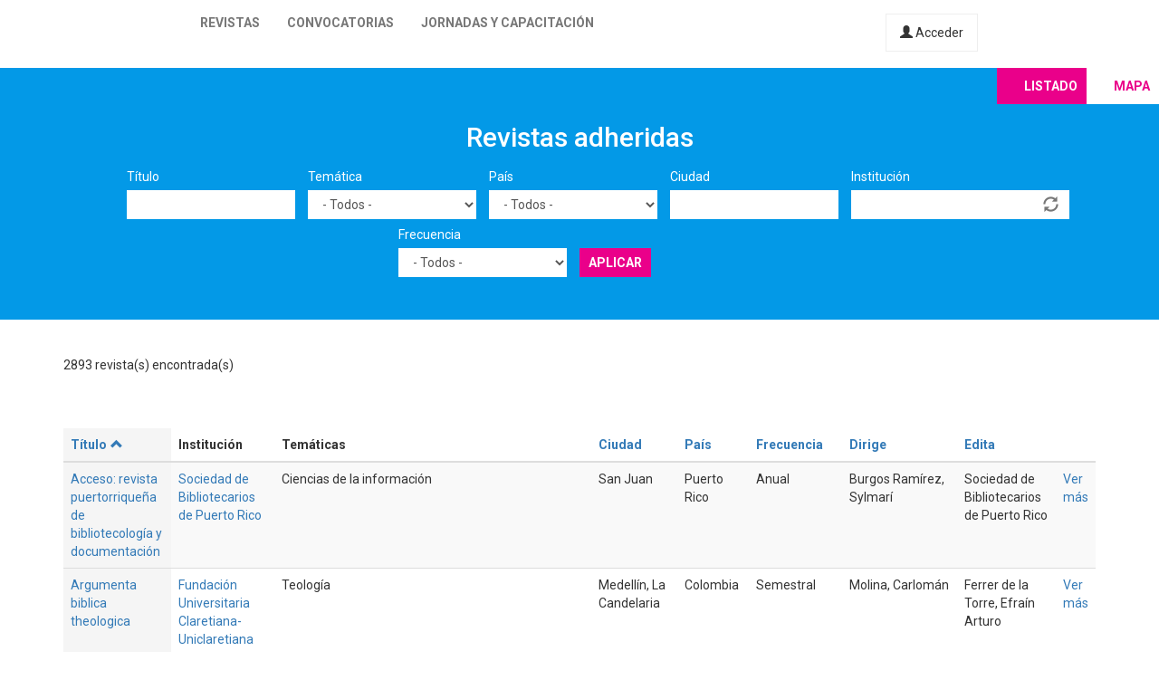

--- FILE ---
content_type: text/html; charset=utf-8
request_url: https://latinrev.flacso.org.ar/revistas/revista-brasileira-estudos-urbanos-e-regionais-rbeur?country=All&field_r_frecuencia_tid=All&tematicas=All&title=&city=&field_r_institucion_tid=&order=title&sort=asc
body_size: 11563
content:
<!DOCTYPE html>
<html lang="es" dir="ltr" prefix="content: http://purl.org/rss/1.0/modules/content/ dc: http://purl.org/dc/terms/ foaf: http://xmlns.com/foaf/0.1/ og: http://ogp.me/ns# rdfs: http://www.w3.org/2000/01/rdf-schema# sioc: http://rdfs.org/sioc/ns# sioct: http://rdfs.org/sioc/types# skos: http://www.w3.org/2004/02/skos/core# xsd: http://www.w3.org/2001/XMLSchema#">
<head>
  <link rel="profile" href="http://www.w3.org/1999/xhtml/vocab" />
  <meta name="viewport" content="width=device-width, initial-scale=1.0">
  <meta http-equiv="Content-Type" content="text/html; charset=utf-8" />
<meta name="Generator" content="Drupal 7 (http://drupal.org)" />
<link rel="shortcut icon" href="https://latinrev.flacso.org.ar/themes/latinrev/favicon/favicon.ico" type="image/vnd.microsoft.icon" />
<link href="https://fonts.googleapis.com/css2?family=Roboto:ital,wght@0,100;0,300;0,400;0,500;0,700;0,900;1,300&display=swap" rel="stylesheet">


<meta name="theme-color" content="#ffffff">
  <title>Revistas adheridas | LatinREV</title>
  <style>
@import url("https://latinrev.flacso.org.ar/modules/system/system.base.css?rzlyrs");
</style>
<style>
@import url("https://latinrev.flacso.org.ar/sites/all/modules/date/date_api/date.css?rzlyrs");
@import url("https://latinrev.flacso.org.ar/sites/all/modules/date/date_popup/themes/datepicker.1.7.css?rzlyrs");
@import url("https://latinrev.flacso.org.ar/modules/field/theme/field.css?rzlyrs");
@import url("https://latinrev.flacso.org.ar/sites/all/modules/logintoboggan/logintoboggan.css?rzlyrs");
@import url("https://latinrev.flacso.org.ar/modules/node/node.css?rzlyrs");
@import url("https://latinrev.flacso.org.ar/sites/all/modules/youtube/css/youtube.css?rzlyrs");
@import url("https://latinrev.flacso.org.ar/sites/all/modules/views/css/views.css?rzlyrs");
</style>
<style>
@import url("https://latinrev.flacso.org.ar/sites/all/modules/ctools/css/ctools.css?rzlyrs");
</style>
<link type="text/css" rel="stylesheet" href="https://cdn.jsdelivr.net/npm/bootstrap@3.3.7/dist/css/bootstrap.css" media="all" />
<link type="text/css" rel="stylesheet" href="https://cdn.jsdelivr.net/npm/@unicorn-fail/drupal-bootstrap-styles@0.0.2/dist/3.3.1/7.x-3.x/drupal-bootstrap.css" media="all" />
<style>
@import url("https://latinrev.flacso.org.ar/themes/latinrev/css/style.css?rzlyrs");
@import url("https://latinrev.flacso.org.ar/themes/latinrev/css/panel.css?rzlyrs");
@import url("https://latinrev.flacso.org.ar/sites/default/files/less/style.8lLBlKqn1hN9HJKghAS47vWbFXYjxFuLEbw2-pafNbc.css?rzlyrs");
</style>
  <!-- HTML5 element support for IE6-8 -->
  <!--[if lt IE 9]>
    <script src="https://cdn.jsdelivr.net/html5shiv/3.7.3/html5shiv-printshiv.min.js"></script>
  <![endif]-->
  <script src="//ajax.googleapis.com/ajax/libs/jquery/1.10.2/jquery.js"></script>
<script>window.jQuery || document.write("<script src='/sites/all/modules/jquery_update/replace/jquery/1.10/jquery.js'>\x3C/script>")</script>
<script src="https://latinrev.flacso.org.ar/misc/jquery-extend-3.4.0.js?v=1.10.2"></script>
<script src="https://latinrev.flacso.org.ar/misc/jquery-html-prefilter-3.5.0-backport.js?v=1.10.2"></script>
<script src="https://latinrev.flacso.org.ar/misc/jquery.once.js?v=1.2"></script>
<script src="https://latinrev.flacso.org.ar/misc/drupal.js?rzlyrs"></script>
<script src="https://latinrev.flacso.org.ar/sites/all/modules/jquery_update/replace/ui/external/jquery.cookie.js?v=67fb34f6a866c40d0570"></script>
<script src="https://latinrev.flacso.org.ar/sites/all/modules/jquery_update/replace/misc/jquery.form.js?v=2.69"></script>
<script src="https://latinrev.flacso.org.ar/misc/ajax.js?v=7.77"></script>
<script src="https://latinrev.flacso.org.ar/sites/all/modules/jquery_update/js/jquery_update.js?v=0.0.1"></script>
<script src="https://cdn.jsdelivr.net/npm/bootstrap@3.3.7/dist/js/bootstrap.js"></script>
<script src="https://latinrev.flacso.org.ar/sites/default/files/languages/es_c4YYbDDMeeVUoxSQwr-VAzm-ROJC_C1qyjsXId7nt7Y.js?rzlyrs"></script>
<script src="https://latinrev.flacso.org.ar/misc/autocomplete.js?v=7.77"></script>
<script src="https://latinrev.flacso.org.ar/sites/all/modules/views_selective_filters/js/attachBehaviours.js?rzlyrs"></script>
<script src="https://latinrev.flacso.org.ar/sites/all/modules/views/js/base.js?rzlyrs"></script>
<script src="https://latinrev.flacso.org.ar/themes/bootstrap/js/misc/_progress.js?v=7.77"></script>
<script src="https://latinrev.flacso.org.ar/sites/all/modules/views/js/ajax_view.js?rzlyrs"></script>
<script src="https://latinrev.flacso.org.ar/themes/latinrev/js/scripts.js?rzlyrs"></script>
<script src="https://latinrev.flacso.org.ar/themes/bootstrap/js/misc/ajax.js?rzlyrs"></script>
<script src="https://latinrev.flacso.org.ar/themes/bootstrap/js/misc/autocomplete.js?rzlyrs"></script>
<script src="https://latinrev.flacso.org.ar/themes/bootstrap/js/modules/views/js/ajax_view.js?rzlyrs"></script>
<script>jQuery.extend(Drupal.settings, {"basePath":"\/","pathPrefix":"","ajaxPageState":{"theme":"latinrev","theme_token":"6QjdKvuZ3jJTRhworBrZtzAuFDE-qDVXipuVhPJN20Y","jquery_version":"1.10","js":{"themes\/bootstrap\/js\/bootstrap.js":1,"\/\/ajax.googleapis.com\/ajax\/libs\/jquery\/1.10.2\/jquery.js":1,"0":1,"misc\/jquery-extend-3.4.0.js":1,"misc\/jquery-html-prefilter-3.5.0-backport.js":1,"misc\/jquery.once.js":1,"misc\/drupal.js":1,"sites\/all\/modules\/jquery_update\/replace\/ui\/external\/jquery.cookie.js":1,"sites\/all\/modules\/jquery_update\/replace\/misc\/jquery.form.js":1,"misc\/ajax.js":1,"sites\/all\/modules\/jquery_update\/js\/jquery_update.js":1,"https:\/\/cdn.jsdelivr.net\/npm\/bootstrap@3.3.7\/dist\/js\/bootstrap.js":1,"public:\/\/languages\/es_c4YYbDDMeeVUoxSQwr-VAzm-ROJC_C1qyjsXId7nt7Y.js":1,"misc\/autocomplete.js":1,"sites\/all\/modules\/views_selective_filters\/js\/attachBehaviours.js":1,"sites\/all\/modules\/views\/js\/base.js":1,"themes\/bootstrap\/js\/misc\/_progress.js":1,"sites\/all\/modules\/views\/js\/ajax_view.js":1,"themes\/latinrev\/js\/scripts.js":1,"themes\/bootstrap\/js\/misc\/ajax.js":1,"themes\/bootstrap\/js\/misc\/autocomplete.js":1,"themes\/bootstrap\/js\/modules\/views\/js\/ajax_view.js":1},"css":{"modules\/system\/system.base.css":1,"sites\/all\/modules\/date\/date_api\/date.css":1,"sites\/all\/modules\/date\/date_popup\/themes\/datepicker.1.7.css":1,"modules\/field\/theme\/field.css":1,"sites\/all\/modules\/logintoboggan\/logintoboggan.css":1,"modules\/node\/node.css":1,"sites\/all\/modules\/youtube\/css\/youtube.css":1,"sites\/all\/modules\/views\/css\/views.css":1,"sites\/all\/modules\/ctools\/css\/ctools.css":1,"https:\/\/cdn.jsdelivr.net\/npm\/bootstrap@3.3.7\/dist\/css\/bootstrap.css":1,"https:\/\/cdn.jsdelivr.net\/npm\/@unicorn-fail\/drupal-bootstrap-styles@0.0.2\/dist\/3.3.1\/7.x-3.x\/drupal-bootstrap.css":1,"themes\/latinrev\/css\/style.css":1,"themes\/latinrev\/css\/panel.css":1,"themes\/latinrev\/less\/style.less":1}},"urlIsAjaxTrusted":{"\/revistas\/revista-brasileira-estudos-urbanos-e-regionais-rbeur":true,"\/views\/ajax":true},"views":{"ajax_path":"\/views\/ajax","ajaxViews":{"views_dom_id:97580bbe51d9e27701da2c4b8814c370":{"view_name":"revistas_vista","view_display_id":"page","view_args":"index.php","view_path":"revistas\/index.php","view_base_path":"revistas","view_dom_id":"97580bbe51d9e27701da2c4b8814c370","pager_element":0}}},"bootstrap":{"anchorsFix":"0","anchorsSmoothScrolling":"0","formHasError":1,"popoverEnabled":1,"popoverOptions":{"animation":1,"html":0,"placement":"right","selector":"","trigger":"click","triggerAutoclose":1,"title":"","content":"","delay":0,"container":"body"},"tooltipEnabled":1,"tooltipOptions":{"animation":1,"html":0,"placement":"auto left","selector":"","trigger":"hover focus","delay":0,"container":"body"}}});</script>
</head>
<body class="html not-front not-logged-in no-sidebars page-revistas page-revistas-revista-brasileira-estudos-urbanos-e-regionais-rbeur">
  <div id="skip-link">
    <a href="#main-content" class="element-invisible element-focusable">Pasar al contenido principal</a>
  </div>
    <header id="navbar" role="banner" class="navbar container-fluid navbar-default navbar-fixed-top">
  <div class="container-fluid">
    <div class="navbar-header">
            
        <a class="logo navbar-btn pull-left" href="/" title="Inicio">
         <span>LatinREV</span>
        </a>
         
      
     

              <button type="button" class="navbar-toggle" data-toggle="collapse" data-target="#navbar-collapse">
          <span class="sr-only">Toggle navigation</span>
          <span class="icon-bar"></span>
          <span class="icon-bar"></span>
          <span class="icon-bar"></span>
        </button>
          </div>

          <div class="navbar-collapse collapse" id="navbar-collapse">
        <nav role="navigation">
                      <ul class="menu nav navbar-nav"><li class="first leaf"><a href="/mapa" title="">Revistas</a></li>
<li class="leaf"><a href="/convocatorias" title="">Convocatorias</a></li>
<li class="last leaf"><a href="/jornadas" title="">Jornadas y capacitación</a></li>
</ul>                    
          
                    <a href="/user/login" class="micuenta"><span class="glyphicon glyphicon-user" aria-hidden="true"></span> Acceder</a>
                            </nav>
        <a class="flacso_logo navbar-btn pull-right" href="https://www.flacso.org.ar" title="FLACSO Argentina">
         <span>FLACSO Argentina</span>
        </a>
      </div>
        
    
    
  </div>
  
  
  
</header>

<div class="main-container container-fluid">

  <header role="banner" id="page-header">
    
      </header> <!-- /#page-header -->

  <div class="row">

    
    <section>
                  <a id="main-content"></a>
                                                                <div class="region region-content">
    <section id="block-system-main" class="block block-system clearfix">

      
  <div class="view view-revistas-vista view-id-revistas_vista view-display-id-page view-dom-id-97580bbe51d9e27701da2c4b8814c370">
 
  
<div class="cabecera">
       <div class="container">
      <div class="mapa_switch"><a class="active s_lista" href="/revistas">Listado</a><a href="/mapa" class="s_mapa">Mapa</a></div>
    <h2>Revistas adheridas</h2>

        <div class="view-filters">
      <form action="/revistas/index.php" method="get" id="views-exposed-form-revistas-vista-page" accept-charset="UTF-8"><div><div class="views-exposed-form">
  <div class="views-exposed-widgets clearfix">
          <div id="edit-title-wrapper" class="views-exposed-widget views-widget-filter-title">
                  <label for="edit-title">
            Título          </label>
                        <div class="views-widget">
          <div class="form-item form-item-title form-type-textfield form-group"><input class="form-control form-text" type="text" id="edit-title" name="title" value="" size="30" maxlength="128" /></div>        </div>
              </div>
          <div id="edit-tematicas-wrapper" class="views-exposed-widget views-widget-filter-field_r_tematicas_g_target_id_selective">
                  <label for="edit-tematicas">
            Temática          </label>
                        <div class="views-widget">
          <div class="form-item form-item-tematicas form-type-select form-group"><select class="form-control form-select" id="edit-tematicas" name="tematicas"><option value="All" selected="selected">- Todos -</option><option value="1990">Administración y políticas públicas</option><option value="1948">Antropología</option><option value="1968">Arquitectura y urbanismo</option><option value="2419">Artes</option><option value="1973">Bioética</option><option value="1967">Ciencia e investigación</option><option value="1944">Ciencia política</option><option value="2965">Ciencias agrarias</option><option value="2973">Ciencias de la información</option><option value="2581">Ciencias exactas</option><option value="2448">Ciencias naturales</option><option value="1954">Comunicación y nuevas tecnologías</option><option value="1943">Derecho</option><option value="1950">Economía</option><option value="1945">Educación</option><option value="1957">Educación física</option><option value="1952">Filosofía</option><option value="1958">Geografía</option><option value="3128">Gerontología</option><option value="1955">Género</option><option value="1951">Historia</option><option value="1966">Informática y medios</option><option value="1953">Literatura</option><option value="1963">Medio ambiente</option><option value="1946">Otras ciencias sociales</option><option value="1956">Otras humanidades</option><option value="4439">Psicología</option><option value="1960">Relaciones del trabajo</option><option value="1965">Relaciones internacionales</option><option value="1970">Salud</option><option value="1947">Sociología</option><option value="1964">Tecnología y producción industrial</option><option value="1969">Teología</option><option value="1962">Turismo</option></select></div>        </div>
              </div>
          <div id="edit-country-wrapper" class="views-exposed-widget views-widget-filter-country">
                  <label for="edit-country">
            País          </label>
                        <div class="views-widget">
          <div class="form-item form-item-country form-type-select form-group"><select class="location_auto_country location_auto_join_country form-control form-select" id="edit-country" name="country"><option value="All" selected="selected">- Todos -</option><option value="AO">Angola</option><option value="DZ">Argelia</option><option value="AR">Argentina</option><option value="BO">Bolivia</option><option value="BR">Brasil</option><option value="CL">Chile</option><option value="CO">Colombia</option><option value="CR">Costa Rica</option><option value="CU">Cuba</option><option value="EC">Ecuador</option><option value="SV">El Salvador</option><option value="ES">España</option><option value="US">Estados Unidos</option><option value="GT">Guatemala</option><option value="NL">Holanda</option><option value="HN">Honduras</option><option value="IN">India</option><option value="MZ">Mozambique</option><option value="MX">México</option><option value="NI">Nicaragua</option><option value="PA">Panamá</option><option value="PY">Paraguay</option><option value="PE">Perú</option><option value="PT">Portugal</option><option value="PR">Puerto Rico</option><option value="DO">República Dominicana</option><option value="UY">Uruguay</option><option value="VE">Venezuela</option></select></div>        </div>
              </div>
          <div id="edit-city-wrapper" class="views-exposed-widget views-widget-filter-city">
                  <label for="edit-city">
            Ciudad          </label>
                        <div class="views-widget">
          <div class="form-item form-item-city form-type-textfield form-group"><input class="form-control form-text" type="text" id="edit-city" name="city" value="" size="30" maxlength="128" /></div>        </div>
              </div>
          <div id="edit-field-r-institucion-tid-wrapper" class="views-exposed-widget views-widget-filter-field_r_institucion_tid">
                  <label for="edit-field-r-institucion-tid">
            Institución          </label>
                        <div class="views-widget">
          <div class="form-item form-item-field-r-institucion-tid form-type-textfield form-autocomplete form-group"><div class="input-group"><input class="form-control form-text" type="text" id="edit-field-r-institucion-tid" name="field_r_institucion_tid" value="" size="60" maxlength="128" /><input class="autocomplete" disabled="disabled" id="edit-field-r-institucion-tid-autocomplete" type="hidden" value="https://latinrev.flacso.org.ar/index.php?q=admin/views/ajax/autocomplete/taxonomy/2" />
<span class="input-group-addon"><span class="icon glyphicon glyphicon-refresh" aria-hidden="true"></span>
</span></div></div>        </div>
              </div>
          <div id="edit-field-r-frecuencia-tid-wrapper" class="views-exposed-widget views-widget-filter-field_r_frecuencia_tid">
                  <label for="edit-field-r-frecuencia-tid">
            Frecuencia          </label>
                        <div class="views-widget">
          <div class="form-item form-item-field-r-frecuencia-tid form-type-select form-group"><select class="form-control form-select" id="edit-field-r-frecuencia-tid" name="field_r_frecuencia_tid"><option value="All" selected="selected">- Todos -</option><option value="797">Anual</option><option value="806">Bianual</option><option value="803">Bimestral</option><option value="796">Cuatrimestral</option><option value="808">Flujo continuo</option><option value="817">Irregular</option><option value="7">Mensual</option><option value="795">Semestral</option><option value="794">Trimestral</option></select></div>        </div>
              </div>
                    <div class="views-exposed-widget views-submit-button">
      <button type="submit" id="edit-submit-revistas-vista" name="" value="Aplicar" class="btn btn-info form-submit">Aplicar</button>
    </div>
      </div>
</div>
</div></form>    </div>
    </div>
  
  </div>
    <div class="view-header">
     <div class="container"> <div class="feed-icon">
      <a href="/revistas/exportar/index.php?%253Bcity=&amp;country=All&amp;field_r_frecuencia_tid=All&amp;order=title&amp;sort=asc&amp;tematicas=All"><img typeof="foaf:Image" class="img-responsive" src="https://latinrev.flacso.org.ar/sites/all/modules/views_data_export/images/csv.png" alt="CSV" title="CSV" /></a>    </div> 2893 revista(s) encontrada(s)   
      </div></div>
    
  <div class="container">
    
    <div class="view-content">
      <div class="table-responsive">
<table class="views-table cols-9 table table-hover table-striped" >
        <thead>
      <tr>
                  <th class="views-field views-field-title active" >
            <a href="/revistas/index.php?%253Bcity=&amp;country=All&amp;field_r_frecuencia_tid=All&amp;tematicas=All&amp;title=&amp;city=&amp;field_r_institucion_tid=&amp;order=title&amp;sort=desc" title="ordenar por Título" class="active">Título<span class="icon-after icon glyphicon glyphicon-chevron-up" data-toggle="tooltip" data-placement="bottom" title="orden descendente" aria-hidden="true"></span>
</a>          </th>
                  <th class="views-field views-field-field-r-institucion-1" >
            Institución          </th>
                  <th class="views-field views-field-field-r-tematicas-g" >
            Temáticas          </th>
                  <th class="views-field views-field-city" >
            <a href="/revistas/index.php?%253Bcity=&amp;country=All&amp;field_r_frecuencia_tid=All&amp;tematicas=All&amp;title=&amp;city=&amp;field_r_institucion_tid=&amp;order=city&amp;sort=asc" title="ordenar por Ciudad" class="active">Ciudad</a>          </th>
                  <th class="views-field views-field-country" >
            <a href="/revistas/index.php?%253Bcity=&amp;country=All&amp;field_r_frecuencia_tid=All&amp;tematicas=All&amp;title=&amp;city=&amp;field_r_institucion_tid=&amp;order=country&amp;sort=asc" title="ordenar por País" class="active">País</a>          </th>
                  <th class="views-field views-field-field-r-frecuencia" >
            <a href="/revistas/index.php?%253Bcity=&amp;country=All&amp;field_r_frecuencia_tid=All&amp;tematicas=All&amp;title=&amp;city=&amp;field_r_institucion_tid=&amp;order=field_r_frecuencia&amp;sort=asc" title="ordenar por Frecuencia" class="active">Frecuencia</a>          </th>
                  <th class="views-field views-field-field-r-director" >
            <a href="/revistas/index.php?%253Bcity=&amp;country=All&amp;field_r_frecuencia_tid=All&amp;tematicas=All&amp;title=&amp;city=&amp;field_r_institucion_tid=&amp;order=field_r_director&amp;sort=asc" title="ordenar por Dirige" class="active">Dirige</a>          </th>
                  <th class="views-field views-field-field-r-editor" >
            <a href="/revistas/index.php?%253Bcity=&amp;country=All&amp;field_r_frecuencia_tid=All&amp;tematicas=All&amp;title=&amp;city=&amp;field_r_institucion_tid=&amp;order=field_r_editor&amp;sort=asc" title="ordenar por Edita" class="active">Edita</a>          </th>
                  <th class="views-field views-field-view-node-1" >
                      </th>
              </tr>
    </thead>
    <tbody>
          <tr class="odd views-row-first">
                  <td class="views-field views-field-title active" >
            <a href="/revistas/acceso-revista-puertorriquena-bibliotecologia-documentacion" target="_blank"> Acceso: revista puertorriqueña de bibliotecología y documentación</a>          </td>
                  <td class="views-field views-field-field-r-institucion-1" >
            <a href="/revistas/acceso-revista-puertorriquena-bibliotecologia-documentacion" target="_blank">Sociedad de Bibliotecarios de Puerto Rico</a>          </td>
                  <td class="views-field views-field-field-r-tematicas-g" >
            Ciencias de la información          </td>
                  <td class="views-field views-field-city" >
            San Juan          </td>
                  <td class="views-field views-field-country" >
            Puerto Rico          </td>
                  <td class="views-field views-field-field-r-frecuencia" >
            Anual          </td>
                  <td class="views-field views-field-field-r-director" >
            Burgos Ramírez, Sylmarí          </td>
                  <td class="views-field views-field-field-r-editor" >
            Sociedad de Bibliotecarios de Puerto Rico          </td>
                  <td class="views-field views-field-view-node-1" >
            <a href="/revistas/acceso-revista-puertorriquena-bibliotecologia-documentacion">Ver más</a>          </td>
              </tr>
          <tr class="even">
                  <td class="views-field views-field-title active" >
            <a href="/revistas/argumenta-biblica-theologica" target="_blank"> Argumenta biblica theologica</a>          </td>
                  <td class="views-field views-field-field-r-institucion-1" >
            <a href="/revistas/argumenta-biblica-theologica" target="_blank">Fundación Universitaria Claretiana-Uniclaretiana</a>          </td>
                  <td class="views-field views-field-field-r-tematicas-g" >
            Teología          </td>
                  <td class="views-field views-field-city" >
            Medellín, La Candelaria          </td>
                  <td class="views-field views-field-country" >
            Colombia          </td>
                  <td class="views-field views-field-field-r-frecuencia" >
            Semestral          </td>
                  <td class="views-field views-field-field-r-director" >
            Molina, Carlomán          </td>
                  <td class="views-field views-field-field-r-editor" >
            Ferrer de la Torre, Efraín Arturo          </td>
                  <td class="views-field views-field-view-node-1" >
            <a href="/revistas/argumenta-biblica-theologica">Ver más</a>          </td>
              </tr>
          <tr class="odd">
                  <td class="views-field views-field-title active" >
            <a href="/revistas/ct-riqchary-revista-investigacion-ciencia-tecnologia" target="_blank"> C&amp;T riqchary: revista de investigación en ciencia y tecnología</a>          </td>
                  <td class="views-field views-field-field-r-institucion-1" >
            <a href="/revistas/ct-riqchary-revista-investigacion-ciencia-tecnologia" target="_blank">Universidad Nacional Micaela Bastidas de Apurímac</a>          </td>
                  <td class="views-field views-field-field-r-tematicas-g" >
            Ciencias de la información, Informática y medios, Tecnología y producción industrial          </td>
                  <td class="views-field views-field-city" >
            Abancay           </td>
                  <td class="views-field views-field-country" >
            Perú          </td>
                  <td class="views-field views-field-field-r-frecuencia" >
            Semestral          </td>
                  <td class="views-field views-field-field-r-director" >
            Mamani Vilca, Ecler          </td>
                  <td class="views-field views-field-field-r-editor" >
            Merma Aroni, José Luis          </td>
                  <td class="views-field views-field-view-node-1" >
            <a href="/revistas/ct-riqchary-revista-investigacion-ciencia-tecnologia">Ver más</a>          </td>
              </tr>
          <tr class="even">
                  <td class="views-field views-field-title active" >
            <a href="/revistas/colloquim-revista-cientifica-do-seminario-maior-dom-jose-andre-coimbra" target="_blank"> Colloquim: revista científica do Seminário Maior Dom José André Coimbra</a>          </td>
                  <td class="views-field views-field-field-r-institucion-1" >
            <a href="/revistas/colloquim-revista-cientifica-do-seminario-maior-dom-jose-andre-coimbra" target="_blank">SEMINÁRIO MAIOR DOM JOSÉ ANDRÉ COIMBRA</a>          </td>
                  <td class="views-field views-field-field-r-tematicas-g" >
            Antropología, Educación, Filosofía, Otras ciencias sociales, Otras humanidades, Sociología, Teología          </td>
                  <td class="views-field views-field-city" >
            Patos de Minas           </td>
                  <td class="views-field views-field-country" >
            Brasil          </td>
                  <td class="views-field views-field-field-r-frecuencia" >
            Bianual          </td>
                  <td class="views-field views-field-field-r-director" >
            Silva, Robson Caixeta          </td>
                  <td class="views-field views-field-field-r-editor" >
                      </td>
                  <td class="views-field views-field-view-node-1" >
            <a href="/revistas/colloquim-revista-cientifica-do-seminario-maior-dom-jose-andre-coimbra">Ver más</a>          </td>
              </tr>
          <tr class="odd">
                  <td class="views-field views-field-title active" >
            <a href="/revistas/figura" target="_blank"> Figura</a>          </td>
                  <td class="views-field views-field-field-r-institucion-1" >
            <a href="/revistas/figura" target="_blank">Universidade Estadual de Campinas. Instituto de Filosofia e Ciências Humanas</a>          </td>
                  <td class="views-field views-field-field-r-tematicas-g" >
            Filosofía          </td>
                  <td class="views-field views-field-city" >
            Campinas          </td>
                  <td class="views-field views-field-country" >
            Brasil          </td>
                  <td class="views-field views-field-field-r-frecuencia" >
            Semestral          </td>
                  <td class="views-field views-field-field-r-director" >
             Meneses, Patricia           </td>
                  <td class="views-field views-field-field-r-editor" >
            Universidade Estadual de Campinas. Instituto de Filosofia e Ciências Humanas          </td>
                  <td class="views-field views-field-view-node-1" >
            <a href="/revistas/figura">Ver más</a>          </td>
              </tr>
          <tr class="even">
                  <td class="views-field views-field-title active" >
            <a href="/revistas/historia-unicap" target="_blank"> História Unicap</a>          </td>
                  <td class="views-field views-field-field-r-institucion-1" >
            <a href="/revistas/historia-unicap" target="_blank">Universidade Católica de Pernambuco</a>          </td>
                  <td class="views-field views-field-field-r-tematicas-g" >
            Historia          </td>
                  <td class="views-field views-field-city" >
            Recife          </td>
                  <td class="views-field views-field-country" >
            Brasil          </td>
                  <td class="views-field views-field-field-r-frecuencia" >
            Semestral          </td>
                  <td class="views-field views-field-field-r-director" >
            Cesar, Tiago  da Silva          </td>
                  <td class="views-field views-field-field-r-editor" >
            Santos, Ana Cláudia de Araújo; Amorim, Helder Remigio de; Cesar, Tiago  da Silva          </td>
                  <td class="views-field views-field-view-node-1" >
            <a href="/revistas/historia-unicap">Ver más</a>          </td>
              </tr>
          <tr class="odd">
                  <td class="views-field views-field-title active" >
            <a href="/revistas/maloca-revista-estudos-indigenas" target="_blank"> Maloca: revista de estudos indígenas</a>          </td>
                  <td class="views-field views-field-field-r-institucion-1" >
            <a href="/revistas/maloca-revista-estudos-indigenas" target="_blank">Universidade Estadual de Campinas. Instituto de Filosofia e Ciências Humanas</a>          </td>
                  <td class="views-field views-field-field-r-tematicas-g" >
            Antropología, Historia, Otras ciencias sociales          </td>
                  <td class="views-field views-field-city" >
            Campinas          </td>
                  <td class="views-field views-field-country" >
            Brasil          </td>
                  <td class="views-field views-field-field-r-frecuencia" >
            Flujo continuo          </td>
                  <td class="views-field views-field-field-r-director" >
            Capiberibe, Artionka; Guerreiro Júnior, Antonio Roberto           </td>
                  <td class="views-field views-field-field-r-editor" >
            Universidade Estadual de Campinas. Instituto de Filosofia e Ciências Humanas          </td>
                  <td class="views-field views-field-view-node-1" >
            <a href="/revistas/maloca-revista-estudos-indigenas">Ver más</a>          </td>
              </tr>
          <tr class="even">
                  <td class="views-field views-field-title active" >
            <a href="/revistas/mama-u" target="_blank"> Mama-Ú</a>          </td>
                  <td class="views-field views-field-field-r-institucion-1" >
            <a href="/revistas/mama-u" target="_blank">Fundación Universitaria Claretiana-Uniclaretiana</a>          </td>
                  <td class="views-field views-field-field-r-tematicas-g" >
            Artes, Educación, Otras humanidades          </td>
                  <td class="views-field views-field-city" >
            Medellín, La Candelaria          </td>
                  <td class="views-field views-field-country" >
            Colombia          </td>
                  <td class="views-field views-field-field-r-frecuencia" >
            Anual          </td>
                  <td class="views-field views-field-field-r-director" >
            Fundación Universitaria Claretiana          </td>
                  <td class="views-field views-field-field-r-editor" >
            Ferrer de la Torre, Efraín Arturo          </td>
                  <td class="views-field views-field-view-node-1" >
            <a href="/revistas/mama-u">Ver más</a>          </td>
              </tr>
          <tr class="odd">
                  <td class="views-field views-field-title active" >
            <a href="/revistas/manuscrito-revista-internacional-filosofia" target="_blank"> Manuscrito: revista internacional de filosofía</a>          </td>
                  <td class="views-field views-field-field-r-institucion-1" >
            <a href="/revistas/manuscrito-revista-internacional-filosofia" target="_blank">Universidade Estadual de Campinas</a>          </td>
                  <td class="views-field views-field-field-r-tematicas-g" >
            Filosofía          </td>
                  <td class="views-field views-field-city" >
            Campinas          </td>
                  <td class="views-field views-field-country" >
            Brasil          </td>
                  <td class="views-field views-field-field-r-frecuencia" >
            Trimestral          </td>
                  <td class="views-field views-field-field-r-director" >
             Ruffino, Marco          </td>
                  <td class="views-field views-field-field-r-editor" >
            Universidade Estadual de Campinas. Centro de Lógica, Epistemologia e História da Ciência          </td>
                  <td class="views-field views-field-view-node-1" >
            <a href="/revistas/manuscrito-revista-internacional-filosofia">Ver más</a>          </td>
              </tr>
          <tr class="even">
                  <td class="views-field views-field-title active" >
            <a href="/revistas/perifrasis-revista-literatura-teoria-critica" target="_blank"> Perífrasis. Revista de Literatura, Teoría y Crítica</a>          </td>
                  <td class="views-field views-field-field-r-institucion-1" >
            <a href="/revistas/perifrasis-revista-literatura-teoria-critica" target="_blank">Universidad de los Andes (Colombia); Ediciones Uniandes</a>          </td>
                  <td class="views-field views-field-field-r-tematicas-g" >
            Literatura          </td>
                  <td class="views-field views-field-city" >
            Bogotá          </td>
                  <td class="views-field views-field-country" >
            Colombia          </td>
                  <td class="views-field views-field-field-r-frecuencia" >
            Cuatrimestral          </td>
                  <td class="views-field views-field-field-r-director" >
                      </td>
                  <td class="views-field views-field-field-r-editor" >
            Ramírez, Hugo          </td>
                  <td class="views-field views-field-view-node-1" >
            <a href="/revistas/perifrasis-revista-literatura-teoria-critica">Ver más</a>          </td>
              </tr>
          <tr class="odd">
                  <td class="views-field views-field-title active" >
            <a href="/revistas/prociencias" target="_blank"> Prociências</a>          </td>
                  <td class="views-field views-field-field-r-institucion-1" >
            <a href="/revistas/prociencias" target="_blank">Universidade Federal de Pelotas</a>          </td>
                  <td class="views-field views-field-field-r-tematicas-g" >
            Arquitectura y urbanismo, Ciencia e investigación, Ciencias agrarias, Comunicación y nuevas tecnologías, Economía, Otras ciencias sociales, Relaciones del trabajo, Sociología, Tecnología y producción industrial          </td>
                  <td class="views-field views-field-city" >
            Pelotas          </td>
                  <td class="views-field views-field-country" >
            Brasil          </td>
                  <td class="views-field views-field-field-r-frecuencia" >
            Semestral          </td>
                  <td class="views-field views-field-field-r-director" >
            Otero, Walter Ruben Iriondo          </td>
                  <td class="views-field views-field-field-r-editor" >
            Universidade Federal de Pelotas          </td>
                  <td class="views-field views-field-view-node-1" >
            <a href="/revistas/prociencias">Ver más</a>          </td>
              </tr>
          <tr class="even">
                  <td class="views-field views-field-title active" >
            <a href="/revistas/revista-biumar" target="_blank"> Revista Biumar</a>          </td>
                  <td class="views-field views-field-field-r-institucion-1" >
            <a href="/revistas/revista-biumar" target="_blank">Universidad Mariana</a>          </td>
                  <td class="views-field views-field-field-r-tematicas-g" >
            Artes, Salud          </td>
                  <td class="views-field views-field-city" >
            Pasto          </td>
                  <td class="views-field views-field-country" >
            Colombia          </td>
                  <td class="views-field views-field-field-r-frecuencia" >
            Anual          </td>
                  <td class="views-field views-field-field-r-director" >
            Bolaños Mier, Diego Fernando          </td>
                  <td class="views-field views-field-field-r-editor" >
            Editorial Unimar          </td>
                  <td class="views-field views-field-view-node-1" >
            <a href="/revistas/revista-biumar">Ver más</a>          </td>
              </tr>
          <tr class="odd">
                  <td class="views-field views-field-title active" >
            <a href="/revistas/revista-cientifica-multidisciplinar" target="_blank"> Revista científica multidisciplinar </a>          </td>
                  <td class="views-field views-field-field-r-institucion-1" >
            <a href="/revistas/revista-cientifica-multidisciplinar" target="_blank">Universidad Internacional Tres Fronteras</a>          </td>
                  <td class="views-field views-field-field-r-tematicas-g" >
            Administración y políticas públicas, Arquitectura y urbanismo, Artes, Bioética, Ciencia e investigación, Ciencia política, Ciencias agrarias, Ciencias de la información, Ciencias exactas, Ciencias naturales, Comunicación y nuevas tecnologías, Derecho, Economía, Educación, Educación física, Filosofía, Género, Geografía, Gerontología, Historia, Informática y medios, Literatura, Medio ambiente, Otras ciencias sociales, Otras humanidades, Psicología, Relaciones del trabajo, Relaciones internacionales, Salud, Sociología, Tecnología y producción industrial, Turismo          </td>
                  <td class="views-field views-field-city" >
            Ciudad del Este          </td>
                  <td class="views-field views-field-country" >
            Paraguay          </td>
                  <td class="views-field views-field-field-r-frecuencia" >
            Semestral          </td>
                  <td class="views-field views-field-field-r-director" >
            Yahari, Hugo Daniel          </td>
                  <td class="views-field views-field-field-r-editor" >
            López Pires, Fabio          </td>
                  <td class="views-field views-field-view-node-1" >
            <a href="/revistas/revista-cientifica-multidisciplinar">Ver más</a>          </td>
              </tr>
          <tr class="even">
                  <td class="views-field views-field-title active" >
            <a href="/revistas/revista-cuidados-enfermeria-educacion-salud" target="_blank"> Revista Cuidados de enfermería y educación en salud</a>          </td>
                  <td class="views-field views-field-field-r-institucion-1" >
            <a href="/revistas/revista-cuidados-enfermeria-educacion-salud" target="_blank">Universidad de La Serena. Facultad de Ciencias. Departamento de Enfermeria</a>          </td>
                  <td class="views-field views-field-field-r-tematicas-g" >
            Educación, Salud          </td>
                  <td class="views-field views-field-city" >
            La Serena          </td>
                  <td class="views-field views-field-country" >
            Chile          </td>
                  <td class="views-field views-field-field-r-frecuencia" >
            Flujo continuo          </td>
                  <td class="views-field views-field-field-r-director" >
            Vasquez, Ana Maria          </td>
                  <td class="views-field views-field-field-r-editor" >
            Universidad de La Serena. Facultad de Ciencias. Departamento de Enfermeria          </td>
                  <td class="views-field views-field-view-node-1" >
            <a href="/revistas/revista-cuidados-enfermeria-educacion-salud">Ver más</a>          </td>
              </tr>
          <tr class="odd">
                  <td class="views-field views-field-title active" >
            <a href="/revistas/revista-educacao-e-linguagem-aracati" target="_blank"> Revista educação e linguagem (Aracati)</a>          </td>
                  <td class="views-field views-field-field-r-institucion-1" >
            <a href="/revistas/revista-educacao-e-linguagem-aracati" target="_blank">Faculdade do Vale do Jaguaribe</a>          </td>
                  <td class="views-field views-field-field-r-tematicas-g" >
            Educación, Literatura, Otras ciencias sociales, Otras humanidades          </td>
                  <td class="views-field views-field-city" >
            Aracati          </td>
                  <td class="views-field views-field-country" >
            Brasil          </td>
                  <td class="views-field views-field-field-r-frecuencia" >
            Cuatrimestral          </td>
                  <td class="views-field views-field-field-r-director" >
            Nunes, Albano Oliveira          </td>
                  <td class="views-field views-field-field-r-editor" >
            Nunes, Albano Oliveira          </td>
                  <td class="views-field views-field-view-node-1" >
            <a href="/revistas/revista-educacao-e-linguagem-aracati">Ver más</a>          </td>
              </tr>
          <tr class="even">
                  <td class="views-field views-field-title active" >
            <a href="/revistas/revista-educacao-artes-e-inclusao" target="_blank"> Revista educação, artes e inclusão</a>          </td>
                  <td class="views-field views-field-field-r-institucion-1" >
            <a href="/revistas/revista-educacao-artes-e-inclusao" target="_blank">Universidade do Estado de Santa Catarina</a>          </td>
                  <td class="views-field views-field-field-r-tematicas-g" >
            Artes, Educación          </td>
                  <td class="views-field views-field-city" >
            Florianópolis          </td>
                  <td class="views-field views-field-country" >
            Brasil          </td>
                  <td class="views-field views-field-field-r-frecuencia" >
            Flujo continuo          </td>
                  <td class="views-field views-field-field-r-director" >
            Silva, Maria Cristina da Rosa Fonseca da          </td>
                  <td class="views-field views-field-field-r-editor" >
            Silva, Maria Cristina da Rosa Fonseca da          </td>
                  <td class="views-field views-field-view-node-1" >
            <a href="/revistas/revista-educacao-artes-e-inclusao">Ver más</a>          </td>
              </tr>
          <tr class="odd">
                  <td class="views-field views-field-title active" >
            <a href="/revistas/revista-internacional-educacao-superior" target="_blank"> Revista internacional de educação superior</a>          </td>
                  <td class="views-field views-field-field-r-institucion-1" >
            <a href="/revistas/revista-internacional-educacao-superior" target="_blank">Universidade Estadual de Campinas</a>          </td>
                  <td class="views-field views-field-field-r-tematicas-g" >
            Educación          </td>
                  <td class="views-field views-field-city" >
            Campinas          </td>
                  <td class="views-field views-field-country" >
            Brasil          </td>
                  <td class="views-field views-field-field-r-frecuencia" >
            Flujo continuo          </td>
                  <td class="views-field views-field-field-r-director" >
             Santos Filho, José Camilo dos          </td>
                  <td class="views-field views-field-field-r-editor" >
            Universidade Estadual de Campinas. Faculdade de Educação.          </td>
                  <td class="views-field views-field-view-node-1" >
            <a href="/revistas/revista-internacional-educacao-superior">Ver más</a>          </td>
              </tr>
          <tr class="even">
                  <td class="views-field views-field-title active" >
            <a href="/revistas/revista-tempo-e-argumento" target="_blank"> Revista tempo e argumento</a>          </td>
                  <td class="views-field views-field-field-r-institucion-1" >
            <a href="/revistas/revista-tempo-e-argumento" target="_blank">Universidade do Estado de Santa Catarina</a>          </td>
                  <td class="views-field views-field-field-r-tematicas-g" >
            Historia          </td>
                  <td class="views-field views-field-city" >
            Florianopolis          </td>
                  <td class="views-field views-field-country" >
            Brasil          </td>
                  <td class="views-field views-field-field-r-frecuencia" >
            Flujo continuo          </td>
                  <td class="views-field views-field-field-r-director" >
            Arend, Silvia Maria Fávero; Cunha, Maria Teresa Santos; Lohn, Reinaldo Lindolfo          </td>
                  <td class="views-field views-field-field-r-editor" >
            Arend, Silvia Maria Fávero; Cunha, Maria Teresa Santos; Lohn, Reinaldo Lindolfo          </td>
                  <td class="views-field views-field-view-node-1" >
            <a href="/revistas/revista-tempo-e-argumento">Ver más</a>          </td>
              </tr>
          <tr class="odd">
                  <td class="views-field views-field-title active" >
            <a href="/revistas/perdebate" target="_blank">#PerDebate</a>          </td>
                  <td class="views-field views-field-field-r-institucion-1" >
            <a href="/revistas/perdebate" target="_blank">Universidad San Francisco de Quito / USFQ Press</a>          </td>
                  <td class="views-field views-field-field-r-tematicas-g" >
            Comunicación y nuevas tecnologías          </td>
                  <td class="views-field views-field-city" >
            Quito          </td>
                  <td class="views-field views-field-country" >
            Ecuador          </td>
                  <td class="views-field views-field-field-r-frecuencia" >
            Anual          </td>
                  <td class="views-field views-field-field-r-director" >
            Universidad San Francisco de Quito. Carrera de Periodismo           </td>
                  <td class="views-field views-field-field-r-editor" >
            Orbe, Tania; Samson, Eric          </td>
                  <td class="views-field views-field-view-node-1" >
            <a href="/revistas/perdebate">Ver más</a>          </td>
              </tr>
          <tr class="even">
                  <td class="views-field views-field-title active" >
            <a href="/revistas/tear-revista-educacao-ciencia-e-tecnologia" target="_blank">#Tear: revista de educação, ciência e tecnologia</a>          </td>
                  <td class="views-field views-field-field-r-institucion-1" >
            <a href="/revistas/tear-revista-educacao-ciencia-e-tecnologia" target="_blank">Instituto Federal de Educação, Ciência e Tecnologia do Rio Grande do Sul (IFRS)</a>          </td>
                  <td class="views-field views-field-field-r-tematicas-g" >
            Educación          </td>
                  <td class="views-field views-field-city" >
            Canoas          </td>
                  <td class="views-field views-field-country" >
            Brasil          </td>
                  <td class="views-field views-field-field-r-frecuencia" >
            Semestral          </td>
                  <td class="views-field views-field-field-r-director" >
            Melo, Cimara Valim de          </td>
                  <td class="views-field views-field-field-r-editor" >
            Melo, Cimara Valim de          </td>
                  <td class="views-field views-field-view-node-1" >
            <a href="/revistas/tear-revista-educacao-ciencia-e-tecnologia">Ver más</a>          </td>
              </tr>
          <tr class="odd">
                  <td class="views-field views-field-title active" >
            <a href="/revistas/anudos-revista-psicoanalisis" target="_blank">(a)nudos: revista de psicoanálisis</a>          </td>
                  <td class="views-field views-field-field-r-institucion-1" >
            <a href="/revistas/anudos-revista-psicoanalisis" target="_blank">Universidad Nacional de San Luis. Facultad de Psicología</a>          </td>
                  <td class="views-field views-field-field-r-tematicas-g" >
            Psicología          </td>
                  <td class="views-field views-field-city" >
            San Luis          </td>
                  <td class="views-field views-field-country" >
            Argentina          </td>
                  <td class="views-field views-field-field-r-frecuencia" >
            Anual          </td>
                  <td class="views-field views-field-field-r-director" >
            Sierra, Norma; Delfino, Diana          </td>
                  <td class="views-field views-field-field-r-editor" >
            Schiavetta, Laura; Ruiz, Marisa; Castillo, Noelia; Araya Briones, Roberto          </td>
                  <td class="views-field views-field-view-node-1" >
            <a href="/revistas/anudos-revista-psicoanalisis">Ver más</a>          </td>
              </tr>
          <tr class="even">
                  <td class="views-field views-field-title active" >
            <a href="/revistas/destrocos-revista-pensamento-radical" target="_blank">(Des)troços: revista de pensamento radical</a>          </td>
                  <td class="views-field views-field-field-r-institucion-1" >
            <a href="/revistas/destrocos-revista-pensamento-radical" target="_blank">Universidade Federal de Minas Gerais</a>          </td>
                  <td class="views-field views-field-field-r-tematicas-g" >
            Derecho, Filosofía          </td>
                  <td class="views-field views-field-city" >
            Belo Horizonte          </td>
                  <td class="views-field views-field-country" >
            Brasil          </td>
                  <td class="views-field views-field-field-r-frecuencia" >
            Semestral          </td>
                  <td class="views-field views-field-field-r-director" >
            Matos, Andityas Soares de Moura Costa          </td>
                  <td class="views-field views-field-field-r-editor" >
            Matos, Andityas Soares de Moura Costa          </td>
                  <td class="views-field views-field-view-node-1" >
            <a href="/revistas/destrocos-revista-pensamento-radical">Ver más</a>          </td>
              </tr>
          <tr class="odd">
                  <td class="views-field views-field-title active" >
            <a href="/revistas/enclave-comahue-revista-patagonica-estudios-sociales" target="_blank">(En)clave Comahue: revista patagónica de estudios sociales</a>          </td>
                  <td class="views-field views-field-field-r-institucion-1" >
            <a href="/revistas/enclave-comahue-revista-patagonica-estudios-sociales" target="_blank">Universidad Nacional del Comahue. Facultad de Derecho y Ciencias Sociales</a>          </td>
                  <td class="views-field views-field-field-r-tematicas-g" >
            Sociología, Antropología, Comunicación y nuevas tecnologías, Ciencia política          </td>
                  <td class="views-field views-field-city" >
            General Roca          </td>
                  <td class="views-field views-field-country" >
            Argentina          </td>
                  <td class="views-field views-field-field-r-frecuencia" >
            Anual          </td>
                  <td class="views-field views-field-field-r-director" >
            García Vázquez, Cristina          </td>
                  <td class="views-field views-field-field-r-editor" >
            García, Viviana Roxana          </td>
                  <td class="views-field views-field-view-node-1" >
            <a href="/revistas/enclave-comahue-revista-patagonica-estudios-sociales">Ver más</a>          </td>
              </tr>
          <tr class="even">
                  <td class="views-field views-field-title active" >
            <a href="/revistas/entrelinhas" target="_blank">(entre)linhas</a>          </td>
                  <td class="views-field views-field-field-r-institucion-1" >
            <a href="/revistas/entrelinhas" target="_blank">Universidade Federal de Ouro Preto. Programa de Pós-graduação em História</a>          </td>
                  <td class="views-field views-field-field-r-tematicas-g" >
            Historia          </td>
                  <td class="views-field views-field-city" >
            Mariana          </td>
                  <td class="views-field views-field-country" >
            Brasil          </td>
                  <td class="views-field views-field-field-r-frecuencia" >
            Anual          </td>
                  <td class="views-field views-field-field-r-director" >
            Antunes, Andressa          </td>
                  <td class="views-field views-field-field-r-editor" >
            Gomes, Pedro Leal          </td>
                  <td class="views-field views-field-view-node-1" >
            <a href="/revistas/entrelinhas">Ver más</a>          </td>
              </tr>
          <tr class="odd">
                  <td class="views-field views-field-title active" >
            <a href="/revistas/e-revista-extension-universitaria" target="_blank">+E: revista de extensión universitaria </a>          </td>
                  <td class="views-field views-field-field-r-institucion-1" >
            <a href="/revistas/e-revista-extension-universitaria" target="_blank">Universidad Nacional del Litoral</a>          </td>
                  <td class="views-field views-field-field-r-tematicas-g" >
            Ciencia e investigación, Educación, Otras ciencias sociales, Otras humanidades          </td>
                  <td class="views-field views-field-city" >
            Santa Fe          </td>
                  <td class="views-field views-field-country" >
            Argentina          </td>
                  <td class="views-field views-field-field-r-frecuencia" >
            Semestral          </td>
                  <td class="views-field views-field-field-r-director" >
            Reyna, Lucila          </td>
                  <td class="views-field views-field-field-r-editor" >
            Iucci, Cecilia          </td>
                  <td class="views-field views-field-view-node-1" >
            <a href="/revistas/e-revista-extension-universitaria">Ver más</a>          </td>
              </tr>
          <tr class="even">
                  <td class="views-field views-field-title active" >
            <a href="/revistas/1991-revista-estudios-internacionales" target="_blank">1991. Revista de estudios internacionales</a>          </td>
                  <td class="views-field views-field-field-r-institucion-1" >
            <a href="/revistas/1991-revista-estudios-internacionales" target="_blank">Universidad Nacional de Córdoba. Facultad de Ciencias Sociales</a>          </td>
                  <td class="views-field views-field-field-r-tematicas-g" >
            Relaciones internacionales          </td>
                  <td class="views-field views-field-city" >
            Córdoba          </td>
                  <td class="views-field views-field-country" >
            Argentina          </td>
                  <td class="views-field views-field-field-r-frecuencia" >
            Semestral          </td>
                  <td class="views-field views-field-field-r-director" >
            Shaw, Enrique Eduardo          </td>
                  <td class="views-field views-field-field-r-editor" >
            Konig, Maximiliano          </td>
                  <td class="views-field views-field-view-node-1" >
            <a href="/revistas/1991-revista-estudios-internacionales">Ver más</a>          </td>
              </tr>
          <tr class="odd">
                  <td class="views-field views-field-title active" >
            <a href="/revistas/7-ensayos-revista-latinoamericana-sociologia-politica-cultura" target="_blank">7 ensayos: revista latinoamericana de sociología, política y cultura</a>          </td>
                  <td class="views-field views-field-field-r-institucion-1" >
            <a href="/revistas/7-ensayos-revista-latinoamericana-sociologia-politica-cultura" target="_blank">Universidad de Buenos Aires. Facultad de Ciencias Sociales. Instituto de Investigaciones Gino Germani</a>          </td>
                  <td class="views-field views-field-field-r-tematicas-g" >
            Ciencia política, Sociología          </td>
                  <td class="views-field views-field-city" >
            Ciudad Autónoma de Buenos Aires          </td>
                  <td class="views-field views-field-country" >
            Argentina          </td>
                  <td class="views-field views-field-field-r-frecuencia" >
            Semestral          </td>
                  <td class="views-field views-field-field-r-director" >
            Rubinich, Lucas          </td>
                  <td class="views-field views-field-field-r-editor" >
            Casco, José María; Riveiro, María Belén; Rubinich, Lucas          </td>
                  <td class="views-field views-field-view-node-1" >
            <a href="/revistas/7-ensayos-revista-latinoamericana-sociologia-politica-cultura">Ver más</a>          </td>
              </tr>
          <tr class="even">
                  <td class="views-field views-field-title active" >
            <a href="/revistas/rchivos-ciencia-tecnologia" target="_blank">@rchivos de ciencia y tecnología</a>          </td>
                  <td class="views-field views-field-field-r-institucion-1" >
            <a href="/revistas/rchivos-ciencia-tecnologia" target="_blank">Universidad Autónoma de Entre Ríos. Facultad de Ciencia y Tecnología</a>          </td>
                  <td class="views-field views-field-field-r-tematicas-g" >
            Ciencia e investigación, Comunicación y nuevas tecnologías, Educación          </td>
                  <td class="views-field views-field-city" >
            Oro Verde          </td>
                  <td class="views-field views-field-country" >
            Argentina          </td>
                  <td class="views-field views-field-field-r-frecuencia" >
            Semestral          </td>
                  <td class="views-field views-field-field-r-director" >
            Goñi, Ricardo          </td>
                  <td class="views-field views-field-field-r-editor" >
                      </td>
                  <td class="views-field views-field-view-node-1" >
            <a href="/revistas/rchivos-ciencia-tecnologia">Ver más</a>          </td>
              </tr>
          <tr class="odd">
                  <td class="views-field views-field-title active" >
            <a href="/revistas/rquivo-brasileiro-educacao" target="_blank">@rquivo brasileiro de educação</a>          </td>
                  <td class="views-field views-field-field-r-institucion-1" >
            <a href="/revistas/rquivo-brasileiro-educacao" target="_blank">Pontifícia Universidade Católica de Minas Gerais</a>          </td>
                  <td class="views-field views-field-field-r-tematicas-g" >
            Educación          </td>
                  <td class="views-field views-field-city" >
            Belo Horizonte          </td>
                  <td class="views-field views-field-country" >
            Brasil          </td>
                  <td class="views-field views-field-field-r-frecuencia" >
            Flujo continuo          </td>
                  <td class="views-field views-field-field-r-director" >
            Zanardi, Teodoro Adriano Costa          </td>
                  <td class="views-field views-field-field-r-editor" >
            Zanardi, Teodoro Adriano Costa          </td>
                  <td class="views-field views-field-view-node-1" >
            <a href="/revistas/rquivo-brasileiro-educacao">Ver más</a>          </td>
              </tr>
          <tr class="even">
                  <td class="views-field views-field-title active" >
            <a href="/revistas/barca" target="_blank">A barca</a>          </td>
                  <td class="views-field views-field-field-r-institucion-1" >
            <a href="/revistas/barca" target="_blank">Universidade Federal Fluminense</a>          </td>
                  <td class="views-field views-field-field-r-tematicas-g" >
            Comunicación y nuevas tecnologías          </td>
                  <td class="views-field views-field-city" >
            Niterói          </td>
                  <td class="views-field views-field-country" >
            Brasil          </td>
                  <td class="views-field views-field-field-r-frecuencia" >
            Semestral          </td>
                  <td class="views-field views-field-field-r-director" >
            Tedesco, Marina Cavalcanti          </td>
                  <td class="views-field views-field-field-r-editor" >
            Tedesco, Marina Cavalcanti          </td>
                  <td class="views-field views-field-view-node-1" >
            <a href="/revistas/barca">Ver más</a>          </td>
              </tr>
          <tr class="odd">
                  <td class="views-field views-field-title active" >
            <a href="/revistas/luz-em-cena-revista-pedagogias-e-poeticas-cenograficas" target="_blank">A luz em cena. Revista de pedagogias e poéticas cenográficas</a>          </td>
                  <td class="views-field views-field-field-r-institucion-1" >
            <a href="/revistas/luz-em-cena-revista-pedagogias-e-poeticas-cenograficas" target="_blank">Universidade do Estado de Santa Catarina</a>          </td>
                  <td class="views-field views-field-field-r-tematicas-g" >
            Artes          </td>
                  <td class="views-field views-field-city" >
            Florianópolis          </td>
                  <td class="views-field views-field-country" >
            Brasil          </td>
                  <td class="views-field views-field-field-r-frecuencia" >
            Semestral          </td>
                  <td class="views-field views-field-field-r-director" >
            Lima, Fátima Costa de          </td>
                  <td class="views-field views-field-field-r-editor" >
            Lima, Fátima Costa de          </td>
                  <td class="views-field views-field-view-node-1" >
            <a href="/revistas/luz-em-cena-revista-pedagogias-e-poeticas-cenograficas">Ver más</a>          </td>
              </tr>
          <tr class="even">
                  <td class="views-field views-field-title active" >
            <a href="/revistas/palo-seco-escritos-filosofia-e-literatura" target="_blank">A palo seco: escritos de filosofia e literatura</a>          </td>
                  <td class="views-field views-field-field-r-institucion-1" >
            <a href="/revistas/palo-seco-escritos-filosofia-e-literatura" target="_blank">Universidade Federal de Sergipe</a>          </td>
                  <td class="views-field views-field-field-r-tematicas-g" >
            Literatura, Filosofía          </td>
                  <td class="views-field views-field-city" >
            São Cristovão          </td>
                  <td class="views-field views-field-country" >
            Brasil          </td>
                  <td class="views-field views-field-field-r-frecuencia" >
            Anual          </td>
                  <td class="views-field views-field-field-r-director" >
            Cerqueira, Julio Gomes de          </td>
                  <td class="views-field views-field-field-r-editor" >
            Cerqueira, Julio Gomes de          </td>
                  <td class="views-field views-field-view-node-1" >
            <a href="/revistas/palo-seco-escritos-filosofia-e-literatura">Ver más</a>          </td>
              </tr>
          <tr class="odd">
                  <td class="views-field views-field-title active" >
            <a href="/revistas/ah" target="_blank">A&amp;H</a>          </td>
                  <td class="views-field views-field-field-r-institucion-1" >
            <a href="/revistas/ah" target="_blank">Universidad Popular Autónoma del Estado de Puebla A. C.</a>          </td>
                  <td class="views-field views-field-field-r-tematicas-g" >
            Artes, Otras ciencias sociales, Otras humanidades          </td>
                  <td class="views-field views-field-city" >
            Puebla          </td>
                  <td class="views-field views-field-country" >
            México          </td>
                  <td class="views-field views-field-field-r-frecuencia" >
            Semestral          </td>
                  <td class="views-field views-field-field-r-director" >
            López Calva, Juan Martín          </td>
                  <td class="views-field views-field-field-r-editor" >
            Martínez Díaz, Ana Xóchitl          </td>
                  <td class="views-field views-field-view-node-1" >
            <a href="/revistas/ah">Ver más</a>          </td>
              </tr>
          <tr class="even">
                  <td class="views-field views-field-title active" >
            <a href="/revistas/ap-continuidad" target="_blank">A&amp;P continuidad</a>          </td>
                  <td class="views-field views-field-field-r-institucion-1" >
            <a href="/revistas/ap-continuidad" target="_blank">Universidad Nacional de Rosario. Facultad de Arquitectura</a>, <a href="/revistas/ap-continuidad" target="_blank">Planeamiento y Diseño</a>          </td>
                  <td class="views-field views-field-field-r-tematicas-g" >
            Otras ciencias sociales          </td>
                  <td class="views-field views-field-city" >
            Rosario          </td>
                  <td class="views-field views-field-country" >
            Argentina          </td>
                  <td class="views-field views-field-field-r-frecuencia" >
            Semestral          </td>
                  <td class="views-field views-field-field-r-director" >
            Cattaneo, Daniela          </td>
                  <td class="views-field views-field-field-r-editor" >
            Cattaneo, Daniela          </td>
                  <td class="views-field views-field-view-node-1" >
            <a href="/revistas/ap-continuidad">Ver más</a>          </td>
              </tr>
          <tr class="odd">
                  <td class="views-field views-field-title active" >
            <a href="/revistas/a3manos" target="_blank">A3manos</a>          </td>
                  <td class="views-field views-field-field-r-institucion-1" >
            <a href="/revistas/a3manos" target="_blank">Universidad de la Habana</a>          </td>
                  <td class="views-field views-field-field-r-tematicas-g" >
            Arquitectura y urbanismo, Artes, Comunicación y nuevas tecnologías, Educación, Tecnología y producción industrial          </td>
                  <td class="views-field views-field-city" >
            La Habana          </td>
                  <td class="views-field views-field-country" >
            Cuba          </td>
                  <td class="views-field views-field-field-r-frecuencia" >
            Bimestral          </td>
                  <td class="views-field views-field-field-r-director" >
            Peña Martínez, Sergio Luis          </td>
                  <td class="views-field views-field-field-r-editor" >
            Martínez Martínez, Juan Emilio          </td>
                  <td class="views-field views-field-view-node-1" >
            <a href="/revistas/a3manos">Ver más</a>          </td>
              </tr>
          <tr class="even">
                  <td class="views-field views-field-title active" >
            <a href="/revistas/abordajes" target="_blank">Abordajes</a>          </td>
                  <td class="views-field views-field-field-r-institucion-1" >
            <a href="/revistas/abordajes" target="_blank">Universidad Nacional de La Rioja</a>          </td>
                  <td class="views-field views-field-field-r-tematicas-g" >
            Antropología, Ciencia política, Ciencias agrarias, Filosofía, Género, Historia, Medio ambiente, Sociología          </td>
                  <td class="views-field views-field-city" >
            La Rioja          </td>
                  <td class="views-field views-field-country" >
            Argentina          </td>
                  <td class="views-field views-field-field-r-frecuencia" >
            Anual          </td>
                  <td class="views-field views-field-field-r-director" >
            Ferreiro, Juan Pablo; Leguizamón, Laura Lorena           </td>
                  <td class="views-field views-field-field-r-editor" >
            Leguizamón, Laura Lorena          </td>
                  <td class="views-field views-field-view-node-1" >
            <a href="/revistas/abordajes">Ver más</a>          </td>
              </tr>
          <tr class="odd">
                  <td class="views-field views-field-title active" >
            <a href="/revistas/academia-revista-sobre-ensenanza-del-derecho" target="_blank">Academia: revista sobre enseñanza del derecho</a>          </td>
                  <td class="views-field views-field-field-r-institucion-1" >
            <a href="/revistas/academia-revista-sobre-ensenanza-del-derecho" target="_blank">Universidad de Buenos Aires. Facultad de Derecho. Departamento de Publicaciones</a>          </td>
                  <td class="views-field views-field-field-r-tematicas-g" >
            Derecho          </td>
                  <td class="views-field views-field-city" >
            Ciudad Autónoma de Buenos Aires          </td>
                  <td class="views-field views-field-country" >
            Argentina          </td>
                  <td class="views-field views-field-field-r-frecuencia" >
            Semestral          </td>
                  <td class="views-field views-field-field-r-director" >
            Beloff, Mary; Clérico, Laura; Cardinaux, Nancy; Álvarez, Gonzalo          </td>
                  <td class="views-field views-field-field-r-editor" >
            Universidad de Buenos Aires. Facultad de Derecho. Departamento de Publicaciones          </td>
                  <td class="views-field views-field-view-node-1" >
            <a href="/revistas/academia-revista-sobre-ensenanza-del-derecho">Ver más</a>          </td>
              </tr>
          <tr class="even">
                  <td class="views-field views-field-title active" >
            <a href="/revistas/academo-revista-investigacion-ciencias-sociales-humanidades" target="_blank">ACADEMO: revista de investigación en ciencias sociales y humanidades</a>          </td>
                  <td class="views-field views-field-field-r-institucion-1" >
            <a href="/revistas/academo-revista-investigacion-ciencias-sociales-humanidades" target="_blank">Universidad Americana</a>          </td>
                  <td class="views-field views-field-field-r-tematicas-g" >
            Educación, Otras ciencias sociales, Otras humanidades          </td>
                  <td class="views-field views-field-city" >
            Asunción          </td>
                  <td class="views-field views-field-country" >
            Paraguay          </td>
                  <td class="views-field views-field-field-r-frecuencia" >
            Flujo continuo          </td>
                  <td class="views-field views-field-field-r-director" >
            Duarte, Sergio           </td>
                  <td class="views-field views-field-field-r-editor" >
            Caballero, Herib          </td>
                  <td class="views-field views-field-view-node-1" >
            <a href="/revistas/academo-revista-investigacion-ciencias-sociales-humanidades">Ver más</a>          </td>
              </tr>
          <tr class="odd">
                  <td class="views-field views-field-title active" >
            <a href="/revistas/acao-midiatica-estudos-em-comunicacao-sociedade-e-cultura" target="_blank">Ação midiática: estudos em comunicação, sociedade e cultura</a>          </td>
                  <td class="views-field views-field-field-r-institucion-1" >
            <a href="/revistas/acao-midiatica-estudos-em-comunicacao-sociedade-e-cultura" target="_blank">Universidade Federal do Paraná</a>          </td>
                  <td class="views-field views-field-field-r-tematicas-g" >
            Sociología          </td>
                  <td class="views-field views-field-city" >
            Curitiba          </td>
                  <td class="views-field views-field-country" >
            Brasil          </td>
                  <td class="views-field views-field-field-r-frecuencia" >
            Semestral          </td>
                  <td class="views-field views-field-field-r-director" >
            Messagi, Mario          </td>
                  <td class="views-field views-field-field-r-editor" >
            Camargo, Hertz Wendel de          </td>
                  <td class="views-field views-field-view-node-1" >
            <a href="/revistas/acao-midiatica-estudos-em-comunicacao-sociedade-e-cultura">Ver más</a>          </td>
              </tr>
          <tr class="even">
                  <td class="views-field views-field-title active" >
            <a href="/revistas/accion-reflexion-educativa" target="_blank">Acción y reflexión educativa</a>          </td>
                  <td class="views-field views-field-field-r-institucion-1" >
            <a href="/revistas/accion-reflexion-educativa" target="_blank">Universidad de Panamá</a>          </td>
                  <td class="views-field views-field-field-r-tematicas-g" >
            Educación          </td>
                  <td class="views-field views-field-city" >
            Panamá          </td>
                  <td class="views-field views-field-country" >
            Panamá          </td>
                  <td class="views-field views-field-field-r-frecuencia" >
            Anual          </td>
                  <td class="views-field views-field-field-r-director" >
            Instituto Centroamericano de Administración y Supervisión de la Educación          </td>
                  <td class="views-field views-field-field-r-editor" >
            Universidad de Panamá          </td>
                  <td class="views-field views-field-view-node-1" >
            <a href="/revistas/accion-reflexion-educativa">Ver más</a>          </td>
              </tr>
          <tr class="odd">
                  <td class="views-field views-field-title active" >
            <a href="/revistas/accion-revista-cubana-cultura-fisica" target="_blank">Acción: revista cubana de la cultura física</a>          </td>
                  <td class="views-field views-field-field-r-institucion-1" >
            <a href="/revistas/accion-revista-cubana-cultura-fisica" target="_blank">Universidad de Ciencias de la Cultura Física y el Deporte “Manuel Fajardo”</a>          </td>
                  <td class="views-field views-field-field-r-tematicas-g" >
            Educación          </td>
                  <td class="views-field views-field-city" >
            La Habana          </td>
                  <td class="views-field views-field-country" >
            Cuba          </td>
                  <td class="views-field views-field-field-r-frecuencia" >
            Flujo continuo          </td>
                  <td class="views-field views-field-field-r-director" >
            Noa Cuadro, Héctor          </td>
                  <td class="views-field views-field-field-r-editor" >
            Martínez, Santiago León          </td>
                  <td class="views-field views-field-view-node-1" >
            <a href="/revistas/accion-revista-cubana-cultura-fisica">Ver más</a>          </td>
              </tr>
          <tr class="even">
                  <td class="views-field views-field-title active" >
            <a href="/revistas/accounting-and-management-research" target="_blank">Accounting and management research</a>          </td>
                  <td class="views-field views-field-field-r-institucion-1" >
            <a href="/revistas/accounting-and-management-research" target="_blank">Corporación Universitaria Uniremington. Facultad de Ciencias Contables</a>          </td>
                  <td class="views-field views-field-field-r-tematicas-g" >
            Administración y políticas públicas, Economía          </td>
                  <td class="views-field views-field-city" >
            MEDELLIN          </td>
                  <td class="views-field views-field-country" >
            Colombia          </td>
                  <td class="views-field views-field-field-r-frecuencia" >
            Flujo continuo          </td>
                  <td class="views-field views-field-field-r-director" >
            Muñoz Ruiz, Jorge Armando          </td>
                  <td class="views-field views-field-field-r-editor" >
            Fondo Editorial Remington          </td>
                  <td class="views-field views-field-view-node-1" >
            <a href="/revistas/accounting-and-management-research">Ver más</a>          </td>
              </tr>
          <tr class="odd">
                  <td class="views-field views-field-title active" >
            <a href="/revistas/aceno-revista-antropologia-do-centro-oeste" target="_blank">ACENO: revista de antropologia do centro-oeste</a>          </td>
                  <td class="views-field views-field-field-r-institucion-1" >
            <a href="/revistas/aceno-revista-antropologia-do-centro-oeste" target="_blank">Universidade Federal de Mato Grosso</a>          </td>
                  <td class="views-field views-field-field-r-tematicas-g" >
            Antropología          </td>
                  <td class="views-field views-field-city" >
            Cuiabá          </td>
                  <td class="views-field views-field-country" >
            Brasil          </td>
                  <td class="views-field views-field-field-r-frecuencia" >
            Semestral          </td>
                  <td class="views-field views-field-field-r-director" >
            Lopes, Moisés          </td>
                  <td class="views-field views-field-field-r-editor" >
            Lopes, Moisés          </td>
                  <td class="views-field views-field-view-node-1" >
            <a href="/revistas/aceno-revista-antropologia-do-centro-oeste">Ver más</a>          </td>
              </tr>
          <tr class="even">
                  <td class="views-field views-field-title active" >
            <a href="/revistas/acervo" target="_blank">Acervo </a>          </td>
                  <td class="views-field views-field-field-r-institucion-1" >
            <a href="/revistas/acervo" target="_blank">Arquivo Nacional</a>          </td>
                  <td class="views-field views-field-field-r-tematicas-g" >
            Ciencias de la información, Comunicación y nuevas tecnologías, Historia          </td>
                  <td class="views-field views-field-city" >
            Rio de Janeiro          </td>
                  <td class="views-field views-field-country" >
            Brasil          </td>
                  <td class="views-field views-field-field-r-frecuencia" >
            Flujo continuo          </td>
                  <td class="views-field views-field-field-r-director" >
            Vale, Renata; Lobosco, Flora          </td>
                  <td class="views-field views-field-field-r-editor" >
            Vale, Renata; Lobosco, Flora          </td>
                  <td class="views-field views-field-view-node-1" >
            <a href="/revistas/acervo">Ver más</a>          </td>
              </tr>
          <tr class="odd">
                  <td class="views-field views-field-title active" >
            <a href="/revistas/acinnet-journal" target="_blank">ACINNET journal</a>          </td>
                  <td class="views-field views-field-field-r-institucion-1" >
            <a href="/revistas/acinnet-journal" target="_blank">Red Acinnet</a>          </td>
                  <td class="views-field views-field-field-r-tematicas-g" >
            Administración y políticas públicas, Antropología, Arquitectura y urbanismo, Ciencia e investigación, Ciencia política, Ciencias agrarias, Ciencias de la información, Comunicación y nuevas tecnologías, Derecho, Economía, Educación, Educación física, Género, Geografía, Informática y medios, Medio ambiente, Psicología, Relaciones internacionales, Salud, Sociología, Tecnología y producción industrial, Turismo          </td>
                  <td class="views-field views-field-city" >
            Encarnación          </td>
                  <td class="views-field views-field-country" >
            Paraguay          </td>
                  <td class="views-field views-field-field-r-frecuencia" >
            Anual          </td>
                  <td class="views-field views-field-field-r-director" >
            Red Acinnet          </td>
                  <td class="views-field views-field-field-r-editor" >
            Red Acinnet          </td>
                  <td class="views-field views-field-view-node-1" >
            <a href="/revistas/acinnet-journal">Ver más</a>          </td>
              </tr>
          <tr class="even">
                  <td class="views-field views-field-title active" >
            <a href="/revistas/acta-colombiana-psicologia" target="_blank">Acta colombiana de psicología</a>          </td>
                  <td class="views-field views-field-field-r-institucion-1" >
            <a href="/revistas/acta-colombiana-psicologia" target="_blank">Universidad Católica de Colombia</a>          </td>
                  <td class="views-field views-field-field-r-tematicas-g" >
            Otras humanidades          </td>
                  <td class="views-field views-field-city" >
            Bogotá          </td>
                  <td class="views-field views-field-country" >
            Colombia          </td>
                  <td class="views-field views-field-field-r-frecuencia" >
            Semestral          </td>
                  <td class="views-field views-field-field-r-director" >
            Barreto, Idaly          </td>
                  <td class="views-field views-field-field-r-editor" >
            Medina Arboleda, Iván Felipe          </td>
                  <td class="views-field views-field-view-node-1" >
            <a href="/revistas/acta-colombiana-psicologia">Ver más</a>          </td>
              </tr>
          <tr class="odd">
                  <td class="views-field views-field-title active" >
            <a href="/revistas/acta-republicana" target="_blank">Acta republicana</a>          </td>
                  <td class="views-field views-field-field-r-institucion-1" >
            <a href="/revistas/acta-republicana" target="_blank">Universidad de Guadalajara</a>          </td>
                  <td class="views-field views-field-field-r-tematicas-g" >
            Administración y políticas públicas, Ciencia política          </td>
                  <td class="views-field views-field-city" >
            Guadalajara          </td>
                  <td class="views-field views-field-country" >
            México          </td>
                  <td class="views-field views-field-field-r-frecuencia" >
            Anual          </td>
                  <td class="views-field views-field-field-r-director" >
            Cortés Guardado, Marco Antonio          </td>
                  <td class="views-field views-field-field-r-editor" >
            Ortiz Barba, Ismael          </td>
                  <td class="views-field views-field-view-node-1" >
            <a href="/revistas/acta-republicana">Ver más</a>          </td>
              </tr>
          <tr class="even">
                  <td class="views-field views-field-title active" >
            <a href="/revistas/acta-scientiarum-education" target="_blank">Acta scientiarum. Education</a>          </td>
                  <td class="views-field views-field-field-r-institucion-1" >
            <a href="/revistas/acta-scientiarum-education" target="_blank">Universidade Estadual de Maringá</a>          </td>
                  <td class="views-field views-field-field-r-tematicas-g" >
            Educación          </td>
                  <td class="views-field views-field-city" >
            Maringá          </td>
                  <td class="views-field views-field-country" >
            Brasil          </td>
                  <td class="views-field views-field-field-r-frecuencia" >
            Flujo continuo          </td>
                  <td class="views-field views-field-field-r-director" >
            Herold Junior, Carlos          </td>
                  <td class="views-field views-field-field-r-editor" >
            Oliveira, Terezinha; Yaegashi, Solange Franci Raimundo; Galuch, Maria Terezinha Bellanda          </td>
                  <td class="views-field views-field-view-node-1" >
            <a href="/revistas/acta-scientiarum-education">Ver más</a>          </td>
              </tr>
          <tr class="odd">
                  <td class="views-field views-field-title active" >
            <a href="/revistas/acta-scientiarum-human-and-social-sciences" target="_blank">Acta scientiarum. Human and social sciences</a>          </td>
                  <td class="views-field views-field-field-r-institucion-1" >
            <a href="/revistas/acta-scientiarum-human-and-social-sciences" target="_blank">Universidade Estadual de Maringá</a>          </td>
                  <td class="views-field views-field-field-r-tematicas-g" >
            Educación, Filosofía, Historia, Psicología          </td>
                  <td class="views-field views-field-city" >
            Maringá          </td>
                  <td class="views-field views-field-country" >
            Brasil          </td>
                  <td class="views-field views-field-field-r-frecuencia" >
            Flujo continuo          </td>
                  <td class="views-field views-field-field-r-director" >
            Herold Junior, Carlos          </td>
                  <td class="views-field views-field-field-r-editor" >
            Sita, Patricia Coradim          </td>
                  <td class="views-field views-field-view-node-1" >
            <a href="/revistas/acta-scientiarum-human-and-social-sciences">Ver más</a>          </td>
              </tr>
          <tr class="even views-row-last">
                  <td class="views-field views-field-title active" >
            <a href="/revistas/acta-scientiarum-language-and-culture" target="_blank">Acta scientiarum. Language and culture</a>          </td>
                  <td class="views-field views-field-field-r-institucion-1" >
            <a href="/revistas/acta-scientiarum-language-and-culture" target="_blank">Universidade Estadual de Maringá</a>          </td>
                  <td class="views-field views-field-field-r-tematicas-g" >
            Literatura          </td>
                  <td class="views-field views-field-city" >
            Maringá          </td>
                  <td class="views-field views-field-country" >
            Brasil          </td>
                  <td class="views-field views-field-field-r-frecuencia" >
            Flujo continuo          </td>
                  <td class="views-field views-field-field-r-director" >
            Herold Junior, Carlos          </td>
                  <td class="views-field views-field-field-r-editor" >
            Prieto, Liliam Cristina Marins; Pereira, Helcius Batista          </td>
                  <td class="views-field views-field-view-node-1" >
            <a href="/revistas/acta-scientiarum-language-and-culture">Ver más</a>          </td>
              </tr>
      </tbody>
</table>
  </div>
    </div>
  
      <div class="text-center"><ul class="pagination"><li class="active"><span>1</span></li>
<li><a title="Ir a la página 2" href="/revistas/index.php?%253Bcity=&amp;country=All&amp;field_r_frecuencia_tid=All&amp;order=title&amp;sort=asc&amp;tematicas=All&amp;page=1">2</a></li>
<li><a title="Ir a la página 3" href="/revistas/index.php?%253Bcity=&amp;country=All&amp;field_r_frecuencia_tid=All&amp;order=title&amp;sort=asc&amp;tematicas=All&amp;page=2">3</a></li>
<li><a title="Ir a la página 4" href="/revistas/index.php?%253Bcity=&amp;country=All&amp;field_r_frecuencia_tid=All&amp;order=title&amp;sort=asc&amp;tematicas=All&amp;page=3">4</a></li>
<li><a title="Ir a la página 5" href="/revistas/index.php?%253Bcity=&amp;country=All&amp;field_r_frecuencia_tid=All&amp;order=title&amp;sort=asc&amp;tematicas=All&amp;page=4">5</a></li>
<li><a title="Ir a la página 6" href="/revistas/index.php?%253Bcity=&amp;country=All&amp;field_r_frecuencia_tid=All&amp;order=title&amp;sort=asc&amp;tematicas=All&amp;page=5">6</a></li>
<li><a title="Ir a la página 7" href="/revistas/index.php?%253Bcity=&amp;country=All&amp;field_r_frecuencia_tid=All&amp;order=title&amp;sort=asc&amp;tematicas=All&amp;page=6">7</a></li>
<li><a title="Ir a la página 8" href="/revistas/index.php?%253Bcity=&amp;country=All&amp;field_r_frecuencia_tid=All&amp;order=title&amp;sort=asc&amp;tematicas=All&amp;page=7">8</a></li>
<li><a title="Ir a la página 9" href="/revistas/index.php?%253Bcity=&amp;country=All&amp;field_r_frecuencia_tid=All&amp;order=title&amp;sort=asc&amp;tematicas=All&amp;page=8">9</a></li>
<li class="pager-ellipsis disabled"><span>…</span></li>
<li class="next"><a title="Ir a la página siguiente" href="/revistas/index.php?%253Bcity=&amp;country=All&amp;field_r_frecuencia_tid=All&amp;order=title&amp;sort=asc&amp;tematicas=All&amp;page=1">siguiente ›</a></li>
<li class="pager-last"><a title="Ir a la última página" href="/revistas/index.php?%253Bcity=&amp;country=All&amp;field_r_frecuencia_tid=All&amp;order=title&amp;sort=asc&amp;tematicas=All&amp;page=57">última »</a></li>
</ul></div>  </div>
  
  
  

</div>
</section>
  </div>
    </section>

    
  </div>
</div>


  <script src="https://latinrev.flacso.org.ar/themes/bootstrap/js/bootstrap.js?rzlyrs"></script>
</body>
</html>


--- FILE ---
content_type: text/css
request_url: https://latinrev.flacso.org.ar/themes/latinrev/css/style.css?rzlyrs
body_size: 136
content:
/**
 * This file should get overwritten if Method 1 is used. If Method 2 is chosen,
 * remove this comment and start adding your styles to this file.
 */


--- FILE ---
content_type: text/css
request_url: https://latinrev.flacso.org.ar/sites/default/files/less/style.8lLBlKqn1hN9HJKghAS47vWbFXYjxFuLEbw2-pafNbc.css?rzlyrs
body_size: 5759
content:
body {
  font-family: 'Roboto', sans-serif;
  padding-top: 75px;
}
.front .page-header {
  display: none;
}
.view-revistas-vista {
  position: relative;
}
header.navbar {
  height: 75px;
  display: block;
}
body.page-user,
body.page-node-add-revista,
body.page-mis-revistas,
body.page-node-add-convocatoria {
  padding-top: 100px;
  background-color: rgba(0, 0, 0, 0.05);
}
body.page-user .breadcrumb,
body.page-node-add-revista .breadcrumb,
body.page-mis-revistas .breadcrumb,
body.page-node-add-convocatoria .breadcrumb {
  display: none;
}
body.page-user .main-container,
body.page-node-add-revista .main-container,
body.page-mis-revistas .main-container,
body.page-node-add-convocatoria .main-container {
  max-width: 1100px;
  background-color: #fff;
  padding: 40px;
}
body.page-user .main-container .field-label-above,
body.page-node-add-revista .main-container .field-label-above,
body.page-mis-revistas .main-container .field-label-above,
body.page-node-add-convocatoria .main-container .field-label-above {
  font-size: 24px;
  margin-bottom: 20px;
  border-bottom: 1px solid #eaeaea;
  padding-bottom: 20px;
}
body.page-user .main-container .field-label-above .field-label,
body.page-node-add-revista .main-container .field-label-above .field-label,
body.page-mis-revistas .main-container .field-label-above .field-label,
body.page-node-add-convocatoria .main-container .field-label-above .field-label {
  font-weight: 100 !important;
}
body.page-user fieldset,
body.page-node-add-revista fieldset,
body.page-mis-revistas fieldset,
body.page-node-add-convocatoria fieldset {
  margin-bottom: 40px !important;
}
body.page-user fieldset .form-item input,
body.page-node-add-revista fieldset .form-item input,
body.page-mis-revistas fieldset .form-item input,
body.page-node-add-convocatoria fieldset .form-item input {
  width: 100% !important;
  margin-bottom: 0 !important;
}
body.page-user fieldset .form-item label,
body.page-node-add-revista fieldset .form-item label,
body.page-mis-revistas fieldset .form-item label,
body.page-node-add-convocatoria fieldset .form-item label {
  width: auto !important;
  float: none !important;
}
body.page-user fieldset .input-group-addon,
body.page-node-add-revista fieldset .input-group-addon,
body.page-mis-revistas fieldset .input-group-addon,
body.page-node-add-convocatoria fieldset .input-group-addon {
  padding: 0 6px ;
}
body.page-node-58317,
body.page-node-58318 {
  background-color: rgba(0, 0, 0, 0.05);
}
body.page-node-58317 .node-type,
body.page-node-58318 .node-type {
  font-size: 11px;
  text-transform: uppercase;
  display: inline-block;
  padding: 5px 10px ;
  margin-bottom: 20px;
  border: 1px solid #ee008b;
  color: #ee008b;
}
body.page-node-58317 .main-container,
body.page-node-58318 .main-container {
  max-width: 900px;
  background-color: #fff;
  padding: 40px;
  margin-top: 40px;
}
body.node-type-revista {
  background-color: rgba(0, 0, 0, 0.05);
}
body.node-type-revista .node-type {
  font-size: 11px;
  text-transform: uppercase;
  display: inline-block;
  padding: 5px 10px ;
  margin-bottom: 20px;
  border: 1px solid #ee008b;
  color: #ee008b;
}
body.node-type-revista .main-container {
  max-width: 900px;
  background-color: #fff;
  padding: 40px;
  margin-top: 40px;
}
body.node-type-revista .main-container .field-label-above {
  font-size: 24px;
  margin-bottom: 20px;
  border-bottom: 1px solid #eaeaea;
  padding-bottom: 20px;
}
body.node-type-revista .main-container .field-label-above .field-label {
  font-weight: 100 !important;
}
body.node-type-revista article .contenido {
  column-count: 2;
  column-gap: 1em;
}
body.node-type-revista .vermas {
  padding: 20px 0 20px ;
}
body.node-type-revista .vermas a {
  font-size: 20px;
  font-weight: bold;
}
body.node-type-revista article .contenido {
  column-count: 2;
  column-gap: 1em;
}
body.node-type-convocatoria {
  background-color: rgba(0, 0, 0, 0.05);
}
body.node-type-convocatoria .main-container {
  margin-top: 40px;
  max-width: 900px;
  background-color: #fff;
  padding: 40px;
}
body.node-type-convocatoria .main-container .field-label-above {
  font-size: 24px;
  margin-bottom: 20px;
  border-bottom: 1px solid #eaeaea;
  padding-bottom: 20px;
}
body.node-type-convocatoria .main-container .field-label-above .field-label {
  font-weight: 100 !important;
}
body.node-type-convocatoria .main-container .node-type {
  font-size: 11px;
  text-transform: uppercase;
  display: inline-block;
  padding: 5px 10px ;
  margin-bottom: 20px;
  border: 1px solid #00adee;
  color: #00adee;
}
body.node-type-convocatoria .main-container .field-type-taxonomy-term-reference .field-item {
  font-size: 11px;
  border: 1px solid #eaeaea;
  border-radius: 100px;
  padding: 5px 10px ;
  display: inline-block;
  margin-right: 5px;
  margin-bottom: 5px;
}
body.node-type-convocatoria .vermas {
  padding: 20px 0 20px ;
}
body.node-type-convocatoria .vermas a {
  font-size: 20px;
  font-weight: bold;
}
body.node-type-convocatoria article .contenido {
  column-count: 2;
  column-gap: 1em;
}
.page-mis .view-header {
  height: 50px;
}
.page-mis .view-header a {
  float: right;
}
.page-mapa h1 {
  display: none;
}
.page-mapa .main-container {
  padding: 0 !important;
}
.page-mapa .main-container .row,
.page-mapa .main-container .col-sm-12 {
  padding: 0 !important;
  margin: 0 !important;
}
.revistas-terminos {
  margin-bottom: 30px;
}
.revistas-terminos a {
  font-size: 16px;
  display: inline-block;
  border-radius: 5px;
  border: 1px solid #999;
  margin: 0 5px 5px 0;
  line-height: 160% !important;
  padding: 0 5px 0 5px;
  transition: 0.1s all ease;
  color: #999;
}
.revistas-terminos a:hover {
  border: 1px solid #0399e7;
  background-color: #0399e7;
  text-decoration: none;
  color: #fff;
}
.page-panel-revistas {
  padding-top: 100px;
}
.page-panel-revistas .views-exposed-form {
  background-color: rgba(0, 0, 0, 0.05);
  padding: 20px;
  border-radius: 5px;
  margin: 20px 0 20px 0;
}
.page-panel-revistas .views-exposed-form .views-exposed-widget {
  float: left;
  padding: 0.5em 1em 0 0;
  max-width: 200px;
}
.page-panel-revistas.page-panel-cuentas .table-responsive,
.page-panel-convocatorias.page-panel-cuentas .table-responsive,
.page-panel-cuentas.page-panel-cuentas .table-responsive,
.page-panel-jornadas.page-panel-cuentas .table-responsive {
  -webkit-box-shadow: 2px 2px 8px 1px #c2c2c2;
  -moz-box-shadow: 2px 2px 8px 1px #c2c2c2;
  box-shadow: 2px 2px 8px 1px #c2c2c2;
  margin: 0 0 20px 0;
  padding: 20px;
  border-radius: 5px;
}
.page-panel-revistas.page-panel-cuentas .table-responsive h3,
.page-panel-convocatorias.page-panel-cuentas .table-responsive h3,
.page-panel-cuentas.page-panel-cuentas .table-responsive h3,
.page-panel-jornadas.page-panel-cuentas .table-responsive h3 {
  margin: 0 20px 0 0;
  padding: 0;
}
.page-panel-revistas.page-panel-cuentas .table-responsive .btn,
.page-panel-convocatorias.page-panel-cuentas .table-responsive .btn,
.page-panel-cuentas.page-panel-cuentas .table-responsive .btn,
.page-panel-jornadas.page-panel-cuentas .table-responsive .btn {
  float: right;
}
.page-panel-revistas .view-header,
.page-panel-convocatorias .view-header,
.page-panel-cuentas .view-header,
.page-panel-jornadas .view-header {
  text-align: left !important;
  overflow: auto;
}
.page-panel-revistas .view-header p,
.page-panel-convocatorias .view-header p,
.page-panel-cuentas .view-header p,
.page-panel-jornadas .view-header p {
  float: right;
}
.page-panel-revistas .feed-icon,
.page-panel-convocatorias .feed-icon,
.page-panel-cuentas .feed-icon,
.page-panel-jornadas .feed-icon {
  text-align: center;
}
.page-panel-revistas .feed-icon a,
.page-panel-convocatorias .feed-icon a,
.page-panel-cuentas .feed-icon a,
.page-panel-jornadas .feed-icon a {
  float: right;
  display: block;
  background: url(/themes/latinrev/imgs/export.svg);
  background-size: 200px auto;
  background-repeat: no-repeat;
  background-position: center;
  width: 120px;
  height: 40px;
  background-size: 80px;
}
.page-panel-revistas .feed-icon a img,
.page-panel-convocatorias .feed-icon a img,
.page-panel-cuentas .feed-icon a img,
.page-panel-jornadas .feed-icon a img {
  display: none;
}
.page-panel-revistas .estado-0,
.page-panel-convocatorias .estado-0,
.page-panel-cuentas .estado-0,
.page-panel-jornadas .estado-0 {
  background-color: #ddd;
  display: inline-block;
  padding: 5px 10px;
  border-radius: 3px;
  text-transform: uppercase;
  font-size: 11px;
}
.page-panel-revistas .estado-1,
.page-panel-convocatorias .estado-1,
.page-panel-cuentas .estado-1,
.page-panel-jornadas .estado-1 {
  background-color: #00cc00;
  color: #fff;
  display: inline-block;
  padding: 5px 10px;
  border-radius: 3px;
  text-transform: uppercase;
  font-size: 11px;
}
.page-panel-revistas .main-container,
.page-panel-convocatorias .main-container,
.page-panel-cuentas .main-container,
.page-panel-jornadas .main-container {
  background-color: #fff;
  padding: 40px;
}
.page-panel-revistas .view-header,
.page-panel-convocatorias .view-header,
.page-panel-cuentas .view-header,
.page-panel-jornadas .view-header {
  text-align: right;
}
.page-panel-revistas .views-exposed-form,
.page-panel-convocatorias .views-exposed-form,
.page-panel-cuentas .views-exposed-form,
.page-panel-jornadas .views-exposed-form {
  background-color: rgba(0, 0, 0, 0.05);
  padding: 20px;
  border-radius: 5px;
  margin: 20px 0 20px 0;
}
.page-panel-revistas .views-exposed-form .views-exposed-widget,
.page-panel-convocatorias .views-exposed-form .views-exposed-widget,
.page-panel-cuentas .views-exposed-form .views-exposed-widget,
.page-panel-jornadas .views-exposed-form .views-exposed-widget {
  float: left;
  padding: 0.5em 1em 0 0;
  max-width: 200px;
}
.navbar.container,
.navbar.container-fluid {
  margin: 0;
  top: 0;
}
.navbar {
  margin: 0;
  background-color: #fff;
  border: none;
}
.navbar .active > a,
.navbar > .active > a:hover,
.navbar .active > a:focus {
  background-color: transparent !important;
  text-decoration: underline;
  text-decoration-color: #ea008a;
}
.navbar .menu a {
  text-transform: uppercase;
  color: #1a1a1a;
  font-weight: 700 ;
}
.navbar .micuenta {
  position: absolute;
  right: 200px;
  top: 15px;
  border: 1px solid #eee;
  display: inline-block;
  padding: 10px 15px 10px 15px;
  color: #333;
}
.navbar .dropdown {
  position: absolute;
  right: 200px;
  top: 15px;
}
.navbar .dropdown .dropdown-menu .username {
  padding: 10px 20px 10px 20px;
  border-bottom: 1px solid #eaeaea;
  display: block;
}
.navbar .dropdown .dropdown-menu .menu a {
  text-transform: none !important;
  color: #1a1a1a !important;
  font-weight: 400 !important ;
}
.navbar .dropdown button {
  border-radius: 0;
  color: #333;
  text-transform: uppercase;
}
.navbar .logo {
  background-image: url(/themes/latinrev/imgs/latinrev_logo.svg);
  background-size: 146px auto;
  background-repeat: no-repeat;
  width: 191px;
  height: 40px;
  display: block;
  background-position: center center;
}
.navbar .logo span {
  display: none;
}
.navbar .flacso_logo {
  background-image: url(/themes/latinrev/imgs/flacso_logo.svg);
  background-size: auto 52px;
  background-repeat: no-repeat;
  width: 191px;
  height: 60px;
  display: block;
  background-position: center center;
  position: absolute;
  right: 0;
  top: 0;
}
.navbar .flacso_logo span {
  display: none;
}
#loadingmap {
  background-image: url(/themes/latinrev/imgs/loading.svg);
  background-size: 60px auto;
  background-repeat: no-repeat;
  background-position: center 45%;
  position: fixed;
  z-index: 100;
  width: 100vw;
  height: 100vh;
  background-color: rgba(255, 255, 255, 0.8);
  display: flex;
  align-items: center;
  justify-content: center;
  font-weight: 300;
  color: #000;
  font-size: 24px;
}
#nw_pr_map {
  position: relative;
}
#nw_pr_map #nw_pr_map_canva {
  height: calc(100vh - 75px);
  width: 100%;
}
#nw_pr_map .practice_item:hover {
  text-decoration: none !important;
  opacity: 0.9;
}
#nw_pr_map .practice_item:hover .nombrerevista {
  text-decoration: none !important;
  opacity: 0.9;
}
#nw_pr_map .nombrerevista {
  display: flex;
  width: 100%;
  height: 120px;
  color: #fff !important;
  font-size: 14px;
  justify-content: center;
  text-align: center;
  align-items: center;
  font-weight: 300;
  background-color: #00adee;
  padding: 40px 20px !important;
  line-height: 120%;
}
#nw_pr_map .practice_item:nth-child(5n+1) .nombrerevista {
  background-color: #2176AE;
}
#nw_pr_map .practice_item:nth-child(5n+2) .nombrerevista {
  background-color: #373F51;
}
#nw_pr_map .practice_item:nth-child(5n+3) .nombrerevista {
  background-color: #508991;
}
#nw_pr_map .practice_item:nth-child(5n+4) .nombrerevista {
  background-color: #eb008b;
}
#nw_pr_map .preview_panel {
  top: -800px;
  position: relative;
  padding: 20px;
  color: #fff;
  text-shadow: 1px 1px 5px #000000;
}
#nw_pr_map .preview_panel a {
  font-weight: bold;
  color: #fff;
  text-transform: uppercase;
  display: block;
}
#nw_pr_map.preview-1 #nw_pr_map_canva {
  width: 100%;
}
#nw_pr_map.preview-1 .preview_panel {
  top: -500px;
}
#nw_pr_map.preview-0 #nw_pr_map_canva {
  width: 50%;
  float: right;
  display: flex;
  height: calc(100vh - 75px);
}
#nw_pr_map #content_wrapper {
  width: 50%;
  float: left;
  height: calc(100vh - 75px);
  background-color: #f4f4f4;
  padding-top: 0 !important;
  box-sizing: border-box;
}
#nw_pr_map #content_wrapper h2 {
  font-size: 20px;
  font-weight: 900;
  text-transform: uppercase;
  color: #ee008b;
  margin: 0 0 0 0;
}
#nw_pr_map #content_wrapper .map_header {
  padding: 20px 20px 0 20px;
  box-sizing: border-box;
}
#nw_pr_map #content_wrapper #preview_content {
  width: 100%;
  padding: 20px;
  height: calc(100vh - 145px);
  overflow-y: scroll;
}
#nw_pr_map #content_wrapper #preview_content .items {
  column-count: 3;
  column-gap: 1em;
  column-fill: balance;
}
#nw_pr_map #content_wrapper #preview_content .items .practice_item {
  /* Masonry bricks or child elements */
  display: inline-block;
  margin: 0 0 1em;
  width: 100%;
}
#nw_pr_map #content_wrapper #preview_content .col0 .practice_item {
  margin-right: -8px;
}
#nw_pr_map #content_wrapper #preview_content .col1 .practice_item {
  margin-left: -8px;
}
#nw_pr_map .practice_item,
#nw_pr_map .practice_bubble {
  font-family: Roboto;
  background-color: #fff;
  box-sizing: border-box;
}
#nw_pr_map .practice_item.practice_item,
#nw_pr_map .practice_bubble.practice_item {
  margin-top: 15px;
}
#nw_pr_map .practice_item.practice_bubble,
#nw_pr_map .practice_bubble.practice_bubble {
  width: 220px;
  line-height: 120% important;
}
#nw_pr_map .practice_item .name,
#nw_pr_map .practice_bubble .name {
  padding: 10px;
  background-color: #fff;
}
#nw_pr_map .practice_item .description,
#nw_pr_map .practice_bubble .description {
  padding: 10px;
  font-weight: 300 !important;
}
#nw_pr_map .practice_item .logo,
#nw_pr_map .practice_bubble .logo {
  background-color: #fff;
  padding: 10px;
  /*border-bottom:1px solid #999;*/
}
#nw_pr_map .practice_item .logo img,
#nw_pr_map .practice_bubble .logo img {
  width: 100%;
  height: auto;
  opacity: 0.9;
}
#nw_pr_map .practice_item a,
#nw_pr_map .practice_bubble a {
  color: #000;
}
#nw_pr_map .practice_item .direccion,
#nw_pr_map .practice_bubble .direccion,
#nw_pr_map .practice_item .institucion,
#nw_pr_map .practice_bubble .institucion,
#nw_pr_map .practice_item .frecuencia,
#nw_pr_map .practice_bubble .frecuencia,
#nw_pr_map .practice_item .tematicas,
#nw_pr_map .practice_bubble .tematicas {
  margin-bottom: 10px;
}
#nw_pr_map .practice_item .tematicas,
#nw_pr_map .practice_bubble .tematicas {
  padding-top: 5px;
}
#nw_pr_map .practice_item .tematicas a,
#nw_pr_map .practice_bubble .tematicas a {
  display: inline-block;
  border-radius: 5px;
  border: 1px solid #999;
  margin: 0 5px 5px 0;
  line-height: 160% !important;
  padding: 0 5px 0 5px;
  transition: 0.1s all ease;
}
#nw_pr_map .practice_item .tematicas a:hover,
#nw_pr_map .practice_bubble .tematicas a:hover {
  border: 1px solid #0399e7;
  background-color: #0399e7;
  text-decoration: none;
  color: #fff;
}
#nw_pr_map .practice_item .user-picture,
#nw_pr_map .practice_bubble .user-picture {
  position: relative;
  float: right;
  top: -32px;
  right: 10px;
}
#nw_pr_map .practice_item .user-picture img,
#nw_pr_map .practice_bubble .user-picture img {
  width: 64px;
  height: 64px;
  border: 3px solid #fff;
  webkit-box-shadow: -1px 2px 9px 0px rgba(0, 0, 0, 0.27);
  -moz-box-shadow: -1px 2px 9px 0px rgba(0, 0, 0, 0.27);
  box-shadow: -1px 2px 9px 0px rgba(0, 0, 0, 0.27);
}
#nw_pr_map .practice_item .geo,
#nw_pr_map .practice_bubble .geo {
  display: block;
}
#nw_pr_map .practice_item h5,
#nw_pr_map .practice_bubble h5 {
  font-size: 12px !important;
  font-weight: bold;
  line-height: 120% !important;
  margin: 0 0 5px 0;
  padding: 0;
}
#nw_pr_map .practice_item h5 a,
#nw_pr_map .practice_bubble h5 a {
  font-weight: bold !important;
  font-size: 12px !important;
}
#nw_pr_map .practice_item a,
#nw_pr_map .practice_bubble a {
  line-height: 120% !important;
}
#nw_pr_map .practice_item .nw,
#nw_pr_map .practice_bubble .nw {
  border: 1px solid #fff;
  display: inline-block;
  padding: 0 5px 0 5px;
  line-height: 120%;
}
#nw_pr_map .filter_panel {
  margin: 0 ;
}
#nw_pr_map .filter_panel .filters {
  background-color: transparent;
  overflow: auto;
  padding-left: 5px;
  position: relative;
  border-bottom: 1px solid #d0d0d0;
}
#nw_pr_map .filter_panel .filters #circleG {
  display: none;
}
#nw_pr_map .filter_panel .filters.filtering #circleG {
  display: block !important;
}
#nw_pr_map .filter_panel .filters input,
#nw_pr_map .filter_panel .filters select {
  float: left;
  border: none;
  border-radius: 0px !important;
  -webkit-border-radius: 0px !important;
  -moz-border-radius: 0px !important;
  box-shadow: none !important;
  -moz-box-shadow: none !important;
  -webkit-box-shadow: none !important;
  height: 40px;
  background-color: transparent;
  font-size: 16px;
  font-weight: 300;
}
#nw_pr_map .filter_panel .filters input option,
#nw_pr_map .filter_panel .filters select option {
  border-radius: 0px !important;
  -webkit-border-radius: 0px !important;
  -moz-border-radius: 0px !important;
}
#nw_pr_map .filter_panel .filters select {
  width: 120px;
}
#nw_pr_map .filter_panel .filters input {
  width: calc(100% - 370px);
}
#nw_pr_map .filter_panel h4 {
  text-transform: uppercase;
  padding: 0;
}
#nw_pr_map .filter_panel .results {
  display: block;
  padding: 10px 0 0 20px;
  height: 30px !important;
  text-decoration: none;
}
#nw_pr_map .filter_panel .results a {
  text-decoration: underline  !important;
  margin-left: 10px !important;
}
#nw_pr_map .filter_panel .suggest {
  border-top: 1px dotted #999;
  padding: 10px 0 0 0;
}
#nw_pr_map .filter_panel .suggest a {
  border-radius: 5px;
  display: block;
  padding: 10px;
  color: #fff;
  font-weight: bold;
  text-decoration: none;
  text-align: center;
  text-transform: uppercase;
}
.leaflet-popup-content {
  padding: 0 !important;
  border-radius: 0;
}
.rrssb-buttons li a {
  width: 40px !important;
  height: 40px !important;
  border-radius: 0;
}
.rrssb-buttons li a .rrssb-text {
  display: none;
}
.rrssb-buttons li a .rrssb-icon {
  background-repeat: no-repeat;
  background-position: center center;
}
#circleG {
  width: 34px;
  margin: auto;
  position: absolute;
  right: 20px;
  top: 15px;
}
.circleG {
  background-color: rgba(244, 244, 244, 0.97);
  float: left;
  height: 7px;
  margin-left: 4px;
  width: 7px;
  animation-name: bounce_circleG;
  -o-animation-name: bounce_circleG;
  -ms-animation-name: bounce_circleG;
  -webkit-animation-name: bounce_circleG;
  -moz-animation-name: bounce_circleG;
  animation-duration: 1.3675s;
  -o-animation-duration: 1.3675s;
  -ms-animation-duration: 1.3675s;
  -webkit-animation-duration: 1.3675s;
  -moz-animation-duration: 1.3675s;
  animation-iteration-count: infinite;
  -o-animation-iteration-count: infinite;
  -ms-animation-iteration-count: infinite;
  -webkit-animation-iteration-count: infinite;
  -moz-animation-iteration-count: infinite;
  animation-direction: normal;
  -o-animation-direction: normal;
  -ms-animation-direction: normal;
  -webkit-animation-direction: normal;
  -moz-animation-direction: normal;
  border-radius: 5px;
  -o-border-radius: 5px;
  -ms-border-radius: 5px;
  -webkit-border-radius: 5px;
  -moz-border-radius: 5px;
}
#circleG_1 {
  animation-delay: 0.2695s;
  -o-animation-delay: 0.2695s;
  -ms-animation-delay: 0.2695s;
  -webkit-animation-delay: 0.2695s;
  -moz-animation-delay: 0.2695s;
}
#circleG_2 {
  animation-delay: 0.6355s;
  -o-animation-delay: 0.6355s;
  -ms-animation-delay: 0.6355s;
  -webkit-animation-delay: 0.6355s;
  -moz-animation-delay: 0.6355s;
}
#circleG_3 {
  animation-delay: 0.8185s;
  -o-animation-delay: 0.8185s;
  -ms-animation-delay: 0.8185s;
  -webkit-animation-delay: 0.8185s;
  -moz-animation-delay: 0.8185s;
}
@keyframes bounce_circleG {
  50% {
    background-color: #000000;
  }
}
@-o-keyframes bounce_circleG {
  50% {
    background-color: #000000;
  }
}
@-ms-keyframes bounce_circleG {
  50% {
    background-color: #000000;
  }
}
@-webkit-keyframes bounce_circleG {
  50% {
    background-color: #000000;
  }
}
@-moz-keyframes bounce_circleG {
  50% {
    background-color: #000000;
  }
}
.page-revistas .view-header {
  text-align: left;
  margin-bottom: 40px;
}
.page-revistas .view-header .feed-icon {
  text-align: center;
}
.page-revistas .view-header .feed-icon a {
  float: right;
  display: block;
  background: url(/themes/latinrev/imgs/export.svg);
  background-size: 200px auto;
  background-repeat: no-repeat;
  background-position: center;
  width: 120px;
  height: 40px;
  background-size: 80px;
}
.page-revistas .view-header .feed-icon a img {
  display: none;
}
.page-revistas .cabecera {
  background: #0399e7;
  margin-bottom: 40px;
  padding: 40px 0 40px 0;
  text-align: center;
  color: #fff;
}
.page-revistas .cabecera .container .views-exposed-widgets {
  display: flex;
  align-items: center;
  justify-content: center;
  flex-wrap: wrap;
}
.page-revistas .cabecera .container .views-exposed-widgets .views-submit-button {
  padding-top: 31px;
}
.page-revistas .cabecera .container .views-exposed-widgets .views-exposed-widget {
  float: none;
  width: 200px;
  text-align: left;
}
.page-revistas .cabecera .container .views-exposed-widgets .views-exposed-widget label {
  font-size: 14px;
  font-weight: normal;
}
.page-revistas .cabecera .container .views-exposed-widgets .views-exposed-widget .form-control {
  border: none;
  border-radius: 0;
  box-shadow: none;
  outline: none;
  width: 200px;
  height: 32px;
  line-height: 32px;
}
.page-revistas .cabecera .container .views-exposed-widgets .views-exposed-widget #edit-field-r-tematicas-tid {
  width: 145px;
}
.page-revistas .cabecera .container .views-exposed-widgets .views-exposed-widget #edit-field-r-institucion-nid {
  width: 145px;
}
.page-revistas .cabecera .container .views-exposed-widgets .views-exposed-widget .input-group-addon {
  border-radius: 0 !important;
  border: none !important;
  height: 32px;
}
.page-revistas .cabecera .container .views-exposed-widgets .views-exposed-widget button {
  background-color: #ea008a;
  font-size: 14px;
  text-transform: uppercase;
  font-weight: bold;
  padding: 0 10px 0 10px;
  color: #fff;
  line-height: 32px;
  margin: 0;
  border: none;
  border-radius: 0;
  box-shadow: none;
  outline: none;
}
.page-convocatorias .view-header {
  text-align: left;
  margin-bottom: 40px;
}
.page-convocatorias .view-header .feed-icon {
  text-align: center;
}
.page-convocatorias .view-header .feed-icon a {
  float: right;
  display: block;
  background: url(/themes/latinrev/imgs/export.svg);
  background-size: 200px auto;
  background-repeat: no-repeat;
  background-position: center;
  width: 120px;
  height: 40px;
  background-size: 80px;
}
.page-convocatorias .view-header .feed-icon a img {
  display: none;
}
.page-convocatorias .cabecera {
  background: #ea008a;
  margin-bottom: 40px;
  padding: 40px 0 40px 0;
  text-align: center;
  color: #fff;
}
.page-convocatorias .cabecera .container {
  position: relative;
}
.page-convocatorias .cabecera .container .views-exposed-widgets {
  display: flex;
  align-items: center;
  justify-content: center;
  flex-wrap: wrap;
}
.page-convocatorias .cabecera .container .views-exposed-widgets .views-submit-button {
  padding-top: 31px;
}
.page-convocatorias .cabecera .container .views-exposed-widgets .views-exposed-widget {
  float: none;
  width: 200px;
  text-align: left;
}
.page-convocatorias .cabecera .container .views-exposed-widgets .views-exposed-widget label {
  font-size: 14px;
  font-weight: normal;
}
.page-convocatorias .cabecera .container .views-exposed-widgets .views-exposed-widget .form-control {
  border: none;
  border-radius: 0;
  box-shadow: none;
  outline: none;
  width: 200px;
  height: 32px;
  line-height: 32px;
}
.page-convocatorias .cabecera .container .views-exposed-widgets .views-exposed-widget #edit-field-r-institucion-tid {
  max-width: 145px;
}
.page-convocatorias .cabecera .container .views-exposed-widgets .views-exposed-widget #edit-field-r-tematicas-tid {
  width: 145px;
}
.page-convocatorias .cabecera .container .views-exposed-widgets .views-exposed-widget #edit-field-r-institucion-nid {
  width: 145px;
}
.page-convocatorias .cabecera .container .views-exposed-widgets .views-exposed-widget .input-group-addon {
  border-radius: 0 !important;
  border: none !important;
  height: 32px;
}
.page-convocatorias .cabecera .container .views-exposed-widgets .views-exposed-widget button {
  background-color: #0399e7;
  font-size: 14px;
  text-transform: uppercase;
  font-weight: bold;
  padding: 0 10px 0 10px;
  color: #fff;
  line-height: 32px;
  margin: 0;
  border: none;
  border-radius: 0;
  box-shadow: none;
  outline: none;
}
.mapa_switch {
  z-index: 500000;
  position: absolute;
  top: 0px;
  right: 0;
}
.mapa_switch a {
  display: inline-block;
  background-color: #fff;
  font-size: 14px;
  text-transform: uppercase;
  font-weight: bold;
  padding: 0 10px 0 30px;
  color: #ea008a;
  line-height: 40px;
  margin: 0;
}
.mapa_switch a.s_mapa {
  background-image: url(/themes/latinrev/imgs/mapa_active.svg);
  background-size: auto 20px;
  background-repeat: no-repeat;
  background-position: 5px center;
}
.mapa_switch a.s_mapa.active {
  background-image: url(/themes/latinrev/imgs/mapa.svg);
}
.mapa_switch a.s_lista {
  background-image: url(/themes/latinrev/imgs/list_active.svg);
  background-size: auto 20px;
  background-repeat: no-repeat;
  background-position: 5px center;
}
.mapa_switch a.s_lista.active {
  background-image: url(/themes/latinrev/imgs/list.svg);
}
.mapa_switch a.active {
  background-color: #ea008a;
  color: #fff;
}
/* Jornadas */
.view-jornadas .view-header {
  background-color: #F1F1F1;
  padding: 80px 20px;
  margin: 0 0 40px 0;
  text-align: center;
}
.view-jornadas .view-header h2 {
  color: #231F20;
  font-size: 30px;
  font-weight: bold;
  margin: 0 0 20px 0;
}
.view-jornadas .view-header p {
  text-align: center;
  font-size: 18px;
  color: #231F20;
  max-width: 900px;
  margin: auto;
}
.view-jornadas .view-content {
  max-width: 800px;
  margin: auto;
}
.node-jornada {
  margin-bottom: 80px;
}
.node-jornada h2 {
  margin: 0 0 40px 0;
}
.node-jornada h2 *,
.node-jornada h2 a {
  color: #0399e7;
  font-size: 18px;
  font-weight: normal;
  border: 1px solid #eaeaea;
  padding: 10px 20px 10px 20px;
  border-radius: 100px;
}
.node-jornada .field-name-field-jornada-tema {
  font-size: 22px;
  font-weight: bold;
  color: #231F20;
  margin: 0 0 10px 0;
}
.node-jornada .field-name-field-jornada-fechas {
  font-size: 18px;
  font-weight: normal;
  color: #231F20;
  margin: 0 0 20px 0;
}
.node-jornada .field-name-body {
  color: #231F20;
  line-height: 160%;
}
.node-jornada .paragraphs-items-field-jornada-paneles {
  padding: 40px 0  40px 0;
}
.node-jornada .paragraphs-items-field-jornada-paneles .field-name-field-jornada-subtitulo {
  margin: 40px 0 20px 0;
  font-weight: bold;
  font-size: 16px;
}
.node-jornada .paragraphs-items-field-jornada-paneles .paragraphs-item-jornada-video {
  border: 1px solid #eaeaea;
  padding: 20px;
  border-radius: 3px;
  margin: 20px 0 20px 0;
}
.node-jornada .paragraphs-items-field-jornada-paneles .paragraphs-item-jornada-video .content {
  display: grid;
  grid-template-columns: repeat(2, 1fr);
  grid-template-rows: auto auto 20px 20px;
  grid-column-gap: 20px;
  grid-row-gap: 20px;
  height: auto;
}
@media screen and (max-width: 990px) {
  .node-jornada .paragraphs-items-field-jornada-paneles .paragraphs-item-jornada-video .content {
    display: block !important;
    height: auto;
  }
}
.node-jornada .paragraphs-items-field-jornada-paneles .paragraphs-item-jornada-video .content .field-name-field-j-video {
  grid-area: 1 / 1 / 5 / 2 !important;
  min-height: 220px;
}
@media screen and (max-width: 990px) {
  .node-jornada .paragraphs-items-field-jornada-paneles .paragraphs-item-jornada-video .content .field-name-field-j-video {
    margin-bottom: 20px;
  }
}
.node-jornada .paragraphs-items-field-jornada-paneles .paragraphs-item-jornada-video .content .field-name-field-j-titulo {
  grid-area: 1 / 2 / 2 / 3 !important;
  padding-bottom: 20px;
  font-weight: bold;
  font-size: 18px;
  line-height: 120%;
  color: #ea008a;
}
.node-jornada .paragraphs-items-field-jornada-paneles .paragraphs-item-jornada-video .content .field-name-field-j-descripcion {
  grid-area: 2 / 2 / 3 / 3 !important;
}
.node-jornada .paragraphs-items-field-jornada-paneles .paragraphs-item-jornada-video .content .field-name-field-j-enlaces {
  grid-area: 3 / 2 / 4 / 3 !important;
  max-height: 40px;
}
.node-jornada .paragraphs-items-field-jornada-paneles .paragraphs-item-jornada-video .content .field-name-field-j-enlaces a {
  text-decoration: underline;
  color: #231F20;
}
.node-jornada .paragraphs-items-field-jornada-paneles .paragraphs-item-jornada-video .content .field-name-field-j-adjuntos {
  grid-area: 4 / 2 / 5 / 3 !important;
  max-height: 40px;
}
.node-jornada .paragraphs-items-field-jornada-paneles .paragraphs-item-jornada-video .content .field-name-field-j-adjuntos a {
  text-decoration: underline;
  color: #231F20;
}
.page-evaluadores .view-header {
  text-align: left;
  margin-bottom: 40px;
}
.page-evaluadores .view-header .feed-icon {
  text-align: center;
}
.page-evaluadores .view-header .feed-icon a {
  float: right;
  display: block;
  background: url(/themes/latinrev/imgs/export.svg);
  background-size: 200px auto;
  background-repeat: no-repeat;
  background-position: center;
  width: 120px;
  height: 40px;
  background-size: 80px;
}
.page-evaluadores .view-header .feed-icon a img {
  display: none;
}
.page-evaluadores .cabecera {
  background: #152F4E;
  margin-bottom: 40px;
  padding: 40px 0 40px 0;
  text-align: center;
  color: #fff;
}
.page-evaluadores .cabecera .container {
  position: relative;
}
.page-evaluadores .cabecera .container .views-exposed-widgets {
  display: flex;
  align-items: center;
  justify-content: center;
  flex-wrap: wrap;
}
.page-evaluadores .cabecera .container .views-exposed-widgets .views-submit-button {
  padding-top: 31px;
}
.page-evaluadores .cabecera .container .views-exposed-widgets .views-exposed-widget {
  float: none;
  width: 200px;
  text-align: left;
}
.page-evaluadores .cabecera .container .views-exposed-widgets .views-exposed-widget label {
  font-size: 14px;
  font-weight: normal;
}
.page-evaluadores .cabecera .container .views-exposed-widgets .views-exposed-widget .form-control {
  border: none;
  border-radius: 0;
  box-shadow: none;
  outline: none;
  width: 200px;
  height: 32px;
  line-height: 32px;
}
.page-evaluadores .cabecera .container .views-exposed-widgets .views-exposed-widget #edit-field-r-institucion-tid {
  max-width: 145px;
}
.page-evaluadores .cabecera .container .views-exposed-widgets .views-exposed-widget #edit-field-r-tematicas-tid {
  width: 145px;
}
.page-evaluadores .cabecera .container .views-exposed-widgets .views-exposed-widget #edit-field-r-institucion-nid {
  width: 145px;
}
.page-evaluadores .cabecera .container .views-exposed-widgets .views-exposed-widget .input-group-addon {
  border-radius: 0 !important;
  border: none !important;
  height: 32px;
}
.page-evaluadores .cabecera .container .views-exposed-widgets .views-exposed-widget button {
  background-color: #0399e7;
  font-size: 14px;
  text-transform: uppercase;
  font-weight: bold;
  padding: 0 10px 0 10px;
  color: #fff;
  line-height: 32px;
  margin: 0;
  border: none;
  border-radius: 0;
  box-shadow: none;
  outline: none;
}
.page-evaluadores .evaluador {
  border: 1px solid #eaeaea;
  padding: 20px;
  margin: 20px 0 20px 0;
  display: grid;
  grid-template-columns: 200px auto;
  grid-column-gap: 20px;
}
@media screen and (max-width: 991px) {
  .page-evaluadores .evaluador {
    display: block;
  }
}
.page-evaluadores .evaluador .pic img {
  width: 100%;
  height: auto;
}
@media screen and (max-width: 991px) {
  .page-evaluadores .evaluador .pic {
    margin-bottom: 20px;
  }
}
.page-evaluadores .evaluador h4 {
  float: right;
  font-weight: normal;
  font-size: 14px;
  margin: 0 0 20px 20px;
  padding: 0;
}
.page-evaluadores .evaluador h3 {
  padding: 0;
  margin: 0 0 20px 0;
}
.page-evaluadores .evaluador h3 a {
  color: #152F4E;
  text-decoration: none;
}
.page-evaluadores .evaluador .areas {
  border-top: 1px solid #eaeaea;
  padding: 10px 0 10px 0;
  margin-bottom: 20px;
  border-bottom: 1px solid #eaeaea;
  font-weight: bold;
}
.page-evaluadores .evaluador .keywords {
  font-size: 12px;
  margin: 20px 0 0 ;
  font-style: italic;
}
body.node-type-evaluador {
  background-color: rgba(0, 0, 0, 0.05);
}
body.node-type-evaluador .node-type {
  font-size: 11px;
  text-transform: uppercase;
  display: inline-block;
  padding: 5px 10px ;
  margin-bottom: 20px;
  border: 1px solid #152F4E;
  color: #152F4E;
}
body.node-type-evaluador .main-container {
  max-width: 900px;
  background-color: #fff;
  padding: 40px;
  margin-top: 40px;
}
body.node-type-evaluador .evaluador {
  display: grid;
  grid-template-columns: auto 200px ;
  grid-column-gap: 40px;
}
@media screen and (max-width: 991px) {
  body.node-type-evaluador .evaluador {
    display: block;
  }
}
body.node-type-evaluador .evaluador .pic img {
  width: 100%;
  height: auto;
}
@media screen and (max-width: 991px) {
  body.node-type-evaluador .evaluador .pic {
    margin-bottom: 20px;
  }
}
body.node-type-evaluador .evaluador .field-name-field-areas {
  font-weight: normal;
  font-size: 22px;
  margin: 0 0 20px 0;
  padding: 0;
}
body.node-type-evaluador .evaluador h2 {
  padding: 0;
  margin: 0 0 0 40px ;
}
body.node-type-evaluador .evaluador h2 a {
  color: #152F4E;
  text-decoration: none;
}
body.node-type-evaluador .evaluador .field-name-field-e-areas {
  border-top: 1px solid #eaeaea;
  padding: 10px 0 10px 0;
  margin-bottom: 20px;
  border-bottom: 1px solid #eaeaea;
  font-weight: bold;
}
body.node-type-evaluador .evaluador .field-name-field-e-keywords {
  font-size: 14px;
  margin: 0 0 40px 0 ;
  font-style: italic;
}
body.node-type-evaluador .evaluador .field-name-field-e-cvfull {
  margin: 20px 0 40px 0;
}
/* Jornadas */
body.node-type-jornada {
  background-color: rgba(0, 0, 0, 0.05);
}
body.node-type-jornada .node-type {
  font-size: 11px;
  text-transform: uppercase;
  display: inline-block;
  padding: 5px 10px ;
  margin-bottom: 20px;
  border: 1px solid #152F4E;
  color: #152F4E;
}
body.node-type-jornada .main-container {
  max-width: 900px;
  background-color: #fff;
  padding: 40px;
  margin-top: 40px;
}
.view-jornadas .view-header {
  background-color: #F1F1F1;
  padding: 80px 20px;
  margin: 0 0 40px 0;
  text-align: center;
}
.view-jornadas .view-header h2 {
  color: #231F20;
  font-size: 30px;
  font-weight: bold;
  margin: 0 0 20px 0;
}
.view-jornadas .view-header p {
  text-align: center;
  font-size: 18px;
  color: #231F20;
  max-width: 900px;
  margin: auto;
}
.view-jornadas .view-content {
  max-width: 800px;
  margin: auto;
}
.node-jornada {
  margin-bottom: 80px;
}
.node-jornada h2 {
  margin: 0 0 40px 0;
}
.node-jornada h2 *,
.node-jornada h2 a {
  color: #0399e7;
  font-size: 18px;
  font-weight: normal;
  border: 1px solid #eaeaea;
  padding: 10px 20px 10px 20px;
  border-radius: 100px;
}
.node-jornada .field-name-field-jornada-tema {
  font-size: 22px;
  font-weight: bold;
  color: #231F20;
  margin: 0 0 10px 0;
}
.node-jornada .field-name-field-jornada-fechas {
  font-size: 18px;
  font-weight: normal;
  color: #231F20;
  margin: 0 0 20px 0;
}
.node-jornada .field-name-body {
  color: #231F20;
  line-height: 160%;
}
.node-jornada .paragraphs-items-field-jornada-paneles {
  padding: 40px 0  40px 0;
}
.node-jornada .paragraphs-items-field-jornada-paneles .field-name-field-jornada-subtitulo {
  margin: 40px 0 20px 0;
  font-weight: bold;
  font-size: 16px;
}
.node-jornada .paragraphs-items-field-jornada-paneles .paragraphs-item-jornada-video {
  border: 1px solid #eaeaea;
  padding: 20px;
  border-radius: 3px;
  margin: 20px 0 20px 0;
}
.node-jornada .paragraphs-items-field-jornada-paneles .paragraphs-item-jornada-video .content {
  display: grid;
  grid-template-columns: repeat(2, 1fr);
  grid-template-rows: auto auto 20px 20px;
  grid-column-gap: 20px;
  grid-row-gap: 20px;
  height: auto;
}
@media screen and (max-width: 990px) {
  .node-jornada .paragraphs-items-field-jornada-paneles .paragraphs-item-jornada-video .content {
    display: block !important;
    height: auto;
  }
}
.node-jornada .paragraphs-items-field-jornada-paneles .paragraphs-item-jornada-video .content .field-name-field-j-video {
  grid-area: 1 / 1 / 5 / 2 !important;
  min-height: 220px;
}
@media screen and (max-width: 990px) {
  .node-jornada .paragraphs-items-field-jornada-paneles .paragraphs-item-jornada-video .content .field-name-field-j-video {
    margin-bottom: 20px;
  }
}
.node-jornada .paragraphs-items-field-jornada-paneles .paragraphs-item-jornada-video .content .field-name-field-j-titulo {
  grid-area: 1 / 2 / 2 / 3 !important;
  padding-bottom: 20px;
  font-weight: bold;
  font-size: 18px;
  line-height: 120%;
  color: #ea008a;
}
.node-jornada .paragraphs-items-field-jornada-paneles .paragraphs-item-jornada-video .content .field-name-field-j-descripcion {
  grid-area: 2 / 2 / 3 / 3 !important;
}
.node-jornada .paragraphs-items-field-jornada-paneles .paragraphs-item-jornada-video .content .field-name-field-j-enlaces {
  grid-area: 3 / 2 / 4 / 3 !important;
  max-height: 40px;
}
.node-jornada .paragraphs-items-field-jornada-paneles .paragraphs-item-jornada-video .content .field-name-field-j-enlaces a {
  text-decoration: underline;
  color: #231F20;
}
.node-jornada .paragraphs-items-field-jornada-paneles .paragraphs-item-jornada-video .content .field-name-field-j-adjuntos {
  grid-area: 4 / 2 / 5 / 3 !important;
  max-height: 40px;
}
.node-jornada .paragraphs-items-field-jornada-paneles .paragraphs-item-jornada-video .content .field-name-field-j-adjuntos a {
  text-decoration: underline;
  color: #231F20;
}
.page-evaluadores .view-header {
  text-align: left;
  margin-bottom: 40px;
}
.page-evaluadores .view-header .feed-icon {
  text-align: center;
}
.page-evaluadores .view-header .feed-icon a {
  float: right;
  display: block;
  background: url(/themes/latinrev/imgs/export.svg);
  background-size: 200px auto;
  background-repeat: no-repeat;
  background-position: center;
  width: 120px;
  height: 40px;
  background-size: 80px;
}
.page-evaluadores .view-header .feed-icon a img {
  display: none;
}
.page-evaluadores .cabecera {
  background: #152F4E;
  margin-bottom: 40px;
  padding: 40px 0 40px 0;
  text-align: center;
  color: #fff;
}
.page-evaluadores .cabecera .container {
  position: relative;
}
.page-evaluadores .cabecera .container .views-exposed-widgets {
  display: flex;
  align-items: center;
  justify-content: center;
  flex-wrap: wrap;
}
.page-evaluadores .cabecera .container .views-exposed-widgets .views-submit-button {
  padding-top: 31px;
}
.page-evaluadores .cabecera .container .views-exposed-widgets .views-exposed-widget {
  float: none;
  width: 200px;
  text-align: left;
}
.page-evaluadores .cabecera .container .views-exposed-widgets .views-exposed-widget label {
  font-size: 14px;
  font-weight: normal;
}
.page-evaluadores .cabecera .container .views-exposed-widgets .views-exposed-widget .form-control {
  border: none;
  border-radius: 0;
  box-shadow: none;
  outline: none;
  width: 200px;
  height: 32px;
  line-height: 32px;
}
.page-evaluadores .cabecera .container .views-exposed-widgets .views-exposed-widget #edit-field-r-institucion-tid {
  max-width: 145px;
}
.page-evaluadores .cabecera .container .views-exposed-widgets .views-exposed-widget #edit-field-r-tematicas-tid {
  width: 145px;
}
.page-evaluadores .cabecera .container .views-exposed-widgets .views-exposed-widget #edit-field-r-institucion-nid {
  width: 145px;
}
.page-evaluadores .cabecera .container .views-exposed-widgets .views-exposed-widget .input-group-addon {
  border-radius: 0 !important;
  border: none !important;
  height: 32px;
}
.page-evaluadores .cabecera .container .views-exposed-widgets .views-exposed-widget button {
  background-color: #0399e7;
  font-size: 14px;
  text-transform: uppercase;
  font-weight: bold;
  padding: 0 10px 0 10px;
  color: #fff;
  line-height: 32px;
  margin: 0;
  border: none;
  border-radius: 0;
  box-shadow: none;
  outline: none;
}
.page-evaluadores .evaluador {
  border: 1px solid #eaeaea;
  padding: 20px;
  margin: 20px 0 20px 0;
  display: grid;
  grid-template-columns: 200px auto;
  grid-column-gap: 20px;
}
@media screen and (max-width: 991px) {
  .page-evaluadores .evaluador {
    display: block;
  }
}
.page-evaluadores .evaluador .pic img {
  width: 100%;
  height: auto;
}
@media screen and (max-width: 991px) {
  .page-evaluadores .evaluador .pic {
    margin-bottom: 20px;
  }
}
.page-evaluadores .evaluador h4 {
  float: right;
  font-weight: normal;
  font-size: 14px;
  margin: 0 0 20px 20px;
  padding: 0;
}
.page-evaluadores .evaluador h3 {
  padding: 0;
  margin: 0 0 20px 0;
}
.page-evaluadores .evaluador h3 a {
  color: #152F4E;
  text-decoration: none;
}
.page-evaluadores .evaluador .areas {
  border-top: 1px solid #eaeaea;
  padding: 10px 0 10px 0;
  margin-bottom: 20px;
  border-bottom: 1px solid #eaeaea;
  font-weight: bold;
}
.page-evaluadores .evaluador .keywords {
  font-size: 12px;
  margin: 20px 0 0 ;
  font-style: italic;
}
body.node-type-evaluador {
  background-color: rgba(0, 0, 0, 0.05);
}
body.node-type-evaluador .node-type {
  font-size: 11px;
  text-transform: uppercase;
  display: inline-block;
  padding: 5px 10px ;
  margin-bottom: 20px;
  border: 1px solid #152F4E;
  color: #152F4E;
}
body.node-type-evaluador .main-container {
  max-width: 900px;
  background-color: #fff;
  padding: 40px;
  margin-top: 40px;
}
body.node-type-evaluador .evaluador {
  display: grid;
  grid-template-columns: auto 200px ;
  grid-column-gap: 40px;
}
@media screen and (max-width: 991px) {
  body.node-type-evaluador .evaluador {
    display: block;
  }
}
body.node-type-evaluador .evaluador .pic img {
  width: 100%;
  height: auto;
}
@media screen and (max-width: 991px) {
  body.node-type-evaluador .evaluador .pic {
    margin-bottom: 20px;
  }
}
body.node-type-evaluador .evaluador .field-name-field-areas {
  font-weight: normal;
  font-size: 22px;
  margin: 0 0 20px 0;
  padding: 0;
}
body.node-type-evaluador .evaluador h2 {
  padding: 0;
  margin: 0 0 0 40px ;
}
body.node-type-evaluador .evaluador h2 a {
  color: #152F4E;
  text-decoration: none;
}
body.node-type-evaluador .evaluador .field-name-field-e-areas {
  border-top: 1px solid #eaeaea;
  padding: 10px 0 10px 0;
  margin-bottom: 20px;
  border-bottom: 1px solid #eaeaea;
  font-weight: bold;
}
body.node-type-evaluador .evaluador .field-name-field-e-keywords {
  font-size: 14px;
  margin: 0 0 40px 0 ;
  font-style: italic;
}
body.node-type-evaluador .evaluador .field-name-field-e-cvfull {
  margin: 20px 0 40px 0;
}
.page-panel-evaluadores {
  padding-top: 100px;
}
.page-panel-evaluadores .views-exposed-form {
  background-color: rgba(0, 0, 0, 0.05);
  padding: 20px;
  border-radius: 5px;
  margin: 20px 0 20px 0;
}
.page-panel-evaluadores .views-exposed-form .views-exposed-widget {
  float: left;
  padding: 0.5em 1em 0 0;
  max-width: 200px;
}
/*Portada*/
body.front .main-container {
  margin-top: 75px;
}
body.front .main-container .titulo h2 {
  text-align: center;
  color: #231F20;
  margin-top: 92px;
  margin-bottom: 65px;
  font-size: 3.5vw;
}
body.front .main-container .nav-info {
  margin-bottom: 65px;
}
body.front .main-container .nav-info ul {
  padding: 0;
  list-style: none;
  width: 100%;
  margin: 0 auto;
}
@media screen and (max-width: 767px) {
  body.front .main-container .nav-info ul li {
    margin-bottom: 25px;
  }
  body.front .main-container .nav-info ul li:last-child {
    margin-bottom: 0;
  }
}
body.front .main-container .nav-info ul li a {
  width: 100%;
  padding: 20px 20px 20px 85px;
  display: block;
  background-repeat: no-repeat;
  background-size: 45px auto;
  background-position: 20px 20px;
  background-color: #F1F1F1;
  color: #1A1A1A;
  height: 120px;
  transition: all 0.5s ease;
}
body.front .main-container .nav-info ul li a:hover {
  background-color: #e0e0e0;
}
body.front .main-container .nav-info ul li a strong {
  text-transform: uppercase;
}
body.front .main-container .nav-info ul li a.icon-revistas {
  background-image: url(/themes/latinrev/imgs/icon_revistas.svg);
}
body.front .main-container .nav-info ul li a.icon-jornadas {
  background-image: url(/themes/latinrev/imgs/icon_jornadas.svg);
}
body.front .main-container .nav-info ul li a.icon-banco {
  background-image: url(/themes/latinrev/imgs/icon_evaluadores.svg);
  background-color: #fff;
  border: 1px solid #F1F1F1;
  opacity: 0.6;
}
body.front .main-container .nav-info ul li a.icon-banco:hover {
  text-decoration: none ;
  cursor: not-allowed;
}
body.front .main-container .nav-info ul li a.icon-convocatorias {
  background-image: url(/themes/latinrev/imgs/icon_convocatorias.svg);
}
body.front .main-container .editorial {
  background-color: #231F20;
  color: #f1f1f1;
  overflow: hidden;
  max-height: 480px;
}
@media screen and (max-width: 767px) {
  body.front .main-container .editorial {
    max-height: initial;
  }
}
body.front .main-container .editorial .descripcion ul {
  padding: 0;
  margin: 0;
  margin-left: auto;
  width: 100%;
  list-style: none;
  max-width: 450px;
  padding-top: 75px;
  padding-right: 50px;
}
body.front .main-container .editorial .descripcion ul li {
  margin-bottom: 75px;
  position: relative;
  padding-top: 16px;
}
body.front .main-container .editorial .descripcion ul li::before {
  content: " ";
  position: absolute;
  width: 28px;
  height: 6px;
  display: block;
  top: 0;
  left: 0;
}
body.front .main-container .editorial .descripcion ul li:nth-child(2n+1)::before {
  background-color: #00ACED;
}
body.front .main-container .editorial .descripcion ul li:nth-child(2n)::before {
  background-color: #EA008A;
}
body.front .main-container .editorial .portadas img {
  width: 100%;
  height: auto;
}
body.front .main-container .iniciativas {
  border-bottom: 1px solid #eaeaea;
  margin-bottom: 40px;
}
body.front .main-container .iniciativas > div {
  max-width: 985px;
  width: 100%;
  margin: 0 auto;
  overflow: hidden;
  padding-top: 75px;
  padding-bottom: 72px;
  border-bottom: 1px solid #CBCBCB;
}
body.front .main-container .iniciativas > div:nth-child(1) {
  padding-top: 0;
  border: 0;
}
@media screen and (max-width: 767px) {
  body.front .main-container .iniciativas > div {
    padding: 0;
  }
}
body.front .main-container .iniciativas > div:last-child {
  border-bottom: none;
}
@media screen and (max-width: 767px) {
  body.front .main-container .iniciativas > div .item {
    margin-bottom: 72px;
  }
}
body.front .main-container .iniciativas > div .item .d-item {
  margin-bottom: 40px;
}
body.front .main-container .iniciativas > div .item .l-item img {
  height: 86px;
  width: auto;
}
body.front .main-container .iniciativas > div .item .i-item > div {
  overflow: hidden;
}
body.front .main-container .iniciativas > div .item .i-item > div > div {
  overflow: hidden;
}
@media screen and (max-width: 480px) {
  body.front .main-container .iniciativas > div .item .i-item > div > div {
    text-align: center;
  }
}
body.front .main-container .iniciativas > div .item .i-item img {
  height: 86px;
  width: auto;
  margin-right: 25px;
  display: inline-block;
  float: left;
}
@media screen and (max-width: 480px) {
  body.front .main-container .iniciativas > div .item .i-item img {
    float: none;
    margin: 0 auto;
    display: block;
    margin-bottom: 25px;
  }
}
body.front .main-container .iniciativas > div .item .i-item ul {
  padding: 0;
  list-style: none;
  display: block;
  width: 100%;
  overflow: hidden;
}
body.front .main-container .iniciativas > div .item .i-item ul a {
  color: #1A1A1A;
  font-weight: 700;
  word-wrap: break-word;
  display: inline;
}
body.front .main-container .iniciativas > div .autores {
  overflow: hidden;
}
@media screen and (max-width: 767px) {
  body.front .main-container .iniciativas > div .autores {
    margin-bottom: 72px;
  }
}
body.front .main-container .iniciativas > div .autores .autor {
  text-align: center;
}
@media screen and (max-width: 767px) {
  body.front .main-container .iniciativas > div .autores .autor {
    margin-bottom: 50px;
  }
  body.front .main-container .iniciativas > div .autores .autor:last-child {
    margin-bottom: 0;
  }
}
body.front .main-container .iniciativas > div .autores .autor .foto {
  overflow: hidden;
  width: 100%;
  height: 137px;
  max-width: 137px;
  margin: 0 auto;
  margin-bottom: 20px;
}
body.front .main-container .iniciativas > div .autores .autor .foto img {
  height: auto;
  width: 137px;
  display: block;
  margin: 0;
  margin-left: calc(-67px + 50%);
}


--- FILE ---
content_type: application/javascript
request_url: https://latinrev.flacso.org.ar/themes/latinrev/js/scripts.js?rzlyrs
body_size: 2107
content:
/* global jQuery */
jQuery(document).ready(function()
{
   /* Anima el botón del menú hamburguesa */
   
   jQuery('#toggle').click(function() {
   jQuery(this).toggleClass('active');
   jQuery('#overlay').toggleClass('open');  
   jQuery('body').toggleClass('no-scroll');
  });
   
    /* Achica la fuente de la cifra */
   
   jQuery('.cifra').each(function(){

   var texto=jQuery(this).html();
   if( texto.length > 8)
   {
      jQuery(this).addClass('ciframas8');
   }
   if( texto.length > 6)
   {
      jQuery(this).addClass('ciframas6');
   }
   if( texto.length > 4)
   {
      jQuery(this).addClass('ciframas4');
   }
   });


   
   if(jQuery('.view-dimensiones').length )
   {
      jQuery('.view-content').prepend('<div class="dimensiones-txt">Lorem ipsum</div>');
   }
 
   
   
   
   /* Estilo Masonry */
   
   if(jQuery('.view-dimensiones').length || jQuery('.view-preguntas').length  || jQuery('.view-territorio').length)
   {
      var pastillas=jQuery('.view-content').masonry({
     
      itemSelector: '.views-row'
    });
//      jQuery('.view-content .views-row').css('opacity',0);
      
      var $container = jQuery("#block-system-main");

       $container.imagesLoaded(function () {
        var pastillas=jQuery('.view-content').masonry({
     
      itemSelector: '.views-row'
    });
         
    
    
     // jQuery('.view-content .views-row').animate({'opacity':1});
    
       });
      
     
   }
   
   
   
   
   jQuery('.filtro').click(function()
   {
      /* Pregunta si el botón actual tiene la class "active" (osea, si está activo) */
      if( jQuery(this).hasClass('active'))
      {
         /* Está activo, entonces sacale al botón, la class active. */
         jQuery(this).removeClass('active');
         /* Mostrame todas las patillas */
         jQuery('.cont-pastilla').show();
         /* Reacomoda */
         
         //Ocultar el texto de la dimensión
         jQuery('.dimensiones-txt').hide();
         jQuery('.view-content').masonry();
      

      }else{
         
         /* Si no estaba activo el botón actual (puede estar activo otro) */
         
         /* Saca la class active a todos los filtros */
         jQuery('.filtro').removeClass('active');
         
         /* Agrega la class active, al filtro actual */
         jQuery(this).addClass('active');
         
         /* Oculta todas las pastillas */
         jQuery('.cont-pastilla').hide();
         
         /* Toma el nombre de la dimensión del objeto que estoy clickeando (this) y lo usa para armar el llamado a mostrar las pastillas  */
         jQuery('.cont-pastilla.'+jQuery(this).attr('data-dimension')).show();
         
         /* Reordena */
         
        
         jQuery('.dimensiones-txt').html(jQuery('#dimension-txt-'+jQuery(this).attr('data-dimension')).html())
         jQuery('.dimensiones-txt').show();
         //Para fijar el texto
         jQuery('.view-content').masonry('stamp',jQuery('.dimensiones-txt'));
         jQuery('.view-content').masonry();

         
      }
      
   });
   
   if(jQuery('.view-publicaciones').length )
   {
      jQuery('.cont-pastilla:eq(0)').addClass('destacado');
      jQuery('.cont-pastilla:eq(1)').addClass('destacado');
      jQuery('.cont-pastilla:eq(2)').addClass('destacado');
      jQuery('.cont-pastilla:eq(3)').addClass('destacado').css('margin-bottom', '+=20px');
       
      jQuery('.page-publicaciones .ueicee-filtro a ').click(function()
      {
         jQuery('.cont-pastilla').css('opacity',0);

         
         /* Pregunta si el botón actual tiene la class "active" (osea, si está activo) */
         if( jQuery(this).hasClass('active'))
         {
            /* Está activo, entonces sacale al botón, la class active. */
            jQuery(this).removeClass('active');
            /* Mostrame todas las patillas */
         }else
         {
             if(jQuery(this).hasClass('dimension'))
             {
                jQuery('.ueicee-dimensiones a').removeClass('active'); 
             }

             if(jQuery(this).hasClass('nivel'))
             {
                jQuery('.ueicee-niveles a').removeClass('active'); 
             }
             jQuery(this).addClass('active');
 
         }
         
         if(jQuery('.ueicee-dimensiones a.active').length)
         {
            var dimension="."+jQuery('.ueicee-dimensiones a.active').data('dimension');
         }else{
            var dimension="";
         }
         
         if(jQuery('.ueicee-niveles a.active').length)
         {
            var nivel="."+jQuery('.ueicee-niveles a.active').data('nivel');
         }else{
            var nivel="";
         }


         jQuery('.cont-pastilla').removeClass('destacado');
         jQuery('.cont-pastilla').hide();
   
         jQuery('.cont-pastilla'+dimension+nivel).show();
            
         jQuery('.cont-pastilla'+dimension+nivel+':eq(0)').addClass('destacado');
         jQuery('.cont-pastilla'+dimension+nivel+':eq(1)').addClass('destacado');
         jQuery('.cont-pastilla'+dimension+nivel+':eq(2)').addClass('destacado');
         jQuery('.cont-pastilla'+dimension+nivel+':eq(3)').addClass('destacado');
         
         
         jQuery('.cont-pastilla').animate({'opacity':1});
         
      });
      
   }
   
   
   if(jQuery('.view-politicas-educativas').length )
   {
      jQuery('.cont-pastilla:eq(0)').addClass('destacado');
      jQuery('.cont-pastilla:eq(1)').addClass('destacado');
      jQuery('.cont-pastilla:eq(2)').addClass('destacado');
      jQuery('.cont-pastilla:eq(3)').addClass('destacado').css('margin-bottom', '+=20px');
       
      jQuery('.page-politicas-educativas .ueicee-filtro a ').click(function()
      {
         jQuery('.cont-pastilla').css('opacity',0);

         
         /* Pregunta si el botón actual tiene la class "active" (osea, si está activo) */
         if( jQuery(this).hasClass('active'))
         {
            /* Está activo, entonces sacale al botón, la class active. */
            jQuery(this).removeClass('active');
            /* Mostrame todas las patillas */
         }else
         {
             if(jQuery(this).hasClass('dimension'))
             {
                jQuery('.ueicee-dimensiones a').removeClass('active'); 
             }

             
             jQuery(this).addClass('active');
 
         }
         
         if(jQuery('.ueicee-dimensiones a.active').length)
         {
            var dimension="."+jQuery('.ueicee-dimensiones a.active').data('dimension');
         }else{
            var dimension="";
         }
         
         

         jQuery('.cont-pastilla').removeClass('destacado');
         jQuery('.cont-pastilla').hide();
   
         jQuery('.cont-pastilla'+dimension).show();
            
         jQuery('.cont-pastilla'+dimension+':eq(0)').addClass('destacado');
         jQuery('.cont-pastilla'+dimension+':eq(1)').addClass('destacado');
         jQuery('.cont-pastilla'+dimension+':eq(2)').addClass('destacado');
         jQuery('.cont-pastilla'+dimension+':eq(3)').addClass('destacado');
         
         
         jQuery('.cont-pastilla').animate({'opacity':1});

      });
      
   }
   
   
   /* Scroll top */
   jQuery('.texto-dimensiones').click(function()
   {
      if( jQuery(this).hasClass('dim-affix'))
      {
          jQuery('html, body').animate({
          scrollTop: jQuery("#top-pastillas").offset().top + jQuery(".texto-dimensiones").height()-130
          }, 500);
      }
      
   });
   
      /* Deja pintado el botón del menú general que está activo */
   jQuery('#nav-general a').mouseover(function()
   {
      if( jQuery(this).hasClass('active'))
      {
         jQuery(this).css({"background-color": "#e5e5e5"});
      }else{
         jQuery(this).css({"background-color": "transparent"});
      }
      
   });
   
   
     /* cambia color del los selectores de Nivel */
   
    
     jQuery('a.nivel-inicial').click(function()
   {
      if( jQuery(this).hasClass('active'))
      {
          jQuery('a.nivel-inicial').addClass('opacidad-100');
          jQuery('a.nivel-inicial').removeClass('opacidad-50');
          jQuery('a.nivel-primaria').addClass('opacidad-50');
          jQuery('a.nivel-primaria').removeClass('opacidad-100');
          jQuery('a.nivel-secundaria').addClass('opacidad-50');
          jQuery('a.nivel-secundaria').removeClass('opacidad-100');
      }else{
          jQuery('a.nivel-inicial').addClass('opacidad-100');
          jQuery('a.nivel-inicial').removeClass('opacidad-50');
          jQuery('a.nivel-primaria').addClass('opacidad-100');
          jQuery('a.nivel-primaria').removeClass('opacidad-50');
          jQuery('a.nivel-secundaria').addClass('opacidad-100');
          jQuery('a.nivel-secundaria').removeClass('opacidad-50');
      }
      
   });
   
     jQuery('a.nivel-primaria').click(function()
   {
      if( jQuery(this).hasClass('active'))
      {
          jQuery('a.nivel-primaria').addClass('opacidad-100');
          jQuery('a.nivel-primaria').removeClass('opacidad-50');
          jQuery('a.nivel-inicial').addClass('opacidad-50');
          jQuery('a.nivel-inicial').removeClass('opacidad-100');
          jQuery('a.nivel-secundaria').addClass('opacidad-50');
          jQuery('a.nivel-secundaria').removeClass('opacidad-100');
      }else{
          jQuery('a.nivel-primaria').addClass('opacidad-100');
          jQuery('a.nivel-primaria').removeClass('opacidad-50');
          jQuery('a.nivel-inicial').addClass('opacidad-100');
          jQuery('a.nivel-inicial').removeClass('opacidad-50');
          jQuery('a.nivel-secundaria').addClass('opacidad-100');
          jQuery('a.nivel-secundaria').removeClass('opacidad-50');
      }
      
   });
   
    jQuery('a.nivel-secundaria').click(function()
   {
      if( jQuery(this).hasClass('active'))
      {
          jQuery('a.nivel-secundaria').addClass('opacidad-100');
          jQuery('a.nivel-secundaria').removeClass('opacidad-50');
          jQuery('a.nivel-inicial').addClass('opacidad-50');
          jQuery('a.nivel-inicial').removeClass('opacidad-100');
          jQuery('a.nivel-primaria').addClass('opacidad-50');
          jQuery('a.nivel-primaria').removeClass('opacidad-100');
      }else{
          jQuery('a.nivel-secundaria').addClass('opacidad-100');
          jQuery('a.nivel-secundaria').removeClass('opacidad-50');
          jQuery('a.nivel-inicial').addClass('opacidad-100');
          jQuery('a.nivel-inicial').removeClass('opacidad-50');
          jQuery('a.nivel-primaria').addClass('opacidad-100');
          jQuery('a.nivel-primaria').removeClass('opacidad-50');
      }
      
   });
   
   
   
   /* Acomoda la posisicón de los botones del menú general cuando están activos */
   
   
   jQuery('body').each(function()
   {
      if( jQuery(this).hasClass('page-dimensiones'))
      {
         jQuery('#mover-nav').animate( { scrollLeft : 0 }, 0 );  /* Para animar: jQuery('#mover-nav').animate( { scrollLeft : 0 }, 0 ); */
      }
   });
   
    jQuery('body').each(function()
   {
      if( jQuery(this).hasClass('page-indicadores'))
      {
         jQuery('#mover-nav').scrollLeft(100);
      }
   });
   
   jQuery('body').each(function()
   {
      if( jQuery(this).hasClass('page-acciones'))
      {
         jQuery('#mover-nav').scrollLeft(230);
      }
   });
   
    jQuery('body').each(function()
   {
      if( jQuery(this).hasClass('page-publicaciones'))
      {
         jQuery('#mover-nav').scrollLeft(335);
      }
   });
   
    jQuery('body').each(function()
   {
      if( jQuery(this).hasClass('page-territorio'))
      {
         jQuery('#mover-nav').scrollLeft(455);
      }
   });

    jQuery('body').each(function()
   {
      if( jQuery(this).hasClass('page-preguntas'))
      {
         jQuery('#mover-nav').scrollLeft(455);
      }
   });

var menuact=0;
 jQuery(window).scroll(function()
   {
      
      if(jQuery(window).scrollTop() > 241)
      {
         if(!menuact)
         {
            menuact=1;
          
         jQuery('.texto-dimensiones').addClass('dim-affix');
         if (jQuery(window).width() >991) {   
          jQuery('#nav-general').addClass('nav-affix');
           jQuery('.nombre-3').show();
             jQuery('.nombre-3').css({opacity:0});
            jQuery('.nombre-3').animate({opacity: 1},50,'linear');
         }
         }
      }else{
         if(menuact)
         {
             menuact=0;
             jQuery('.texto-dimensiones').removeClass('dim-affix');
            if (jQuery(window).width() >991) {   
             jQuery('#nav-general').removeClass('nav-affix');
             
         
          jQuery('.nombre-3').animate({opacity: 0},50,'linear',function()
          {
             jQuery('.nombre-3').hide();
          });
         }
         }
      
      }
      
   });
   jQuery(window).resize(function()
   {
   
    if(menuact)
    {
       if (jQuery(window).width() >991) 
       {
            jQuery('.nombre-3').show();
       }else{
               jQuery('.nombre-3').hide();
       }
            
    }
    jQuery(window).scroll();
});
});
